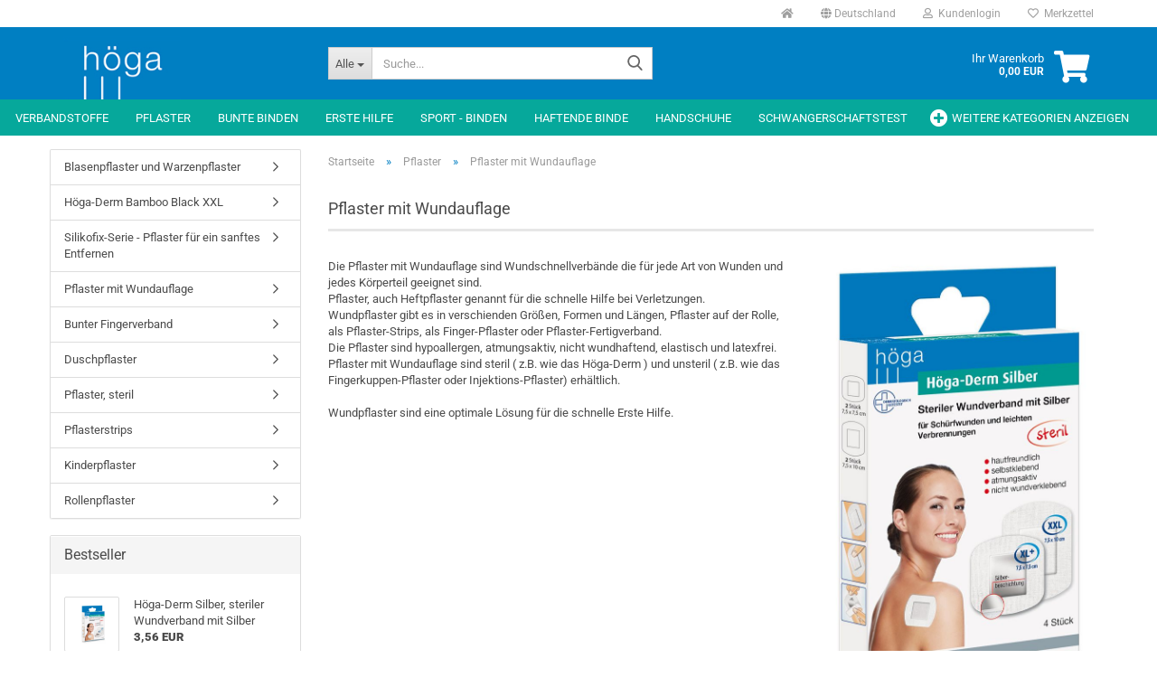

--- FILE ---
content_type: text/html; charset=utf-8
request_url: https://www.hoega.de/Pflaster/Pflaster-mit-Wundauflage/?page=2
body_size: 13230
content:
<!DOCTYPE html> <html xmlns="http://www.w3.org/1999/xhtml" dir="ltr" lang="de"> <head> <meta name="viewport" content="width=device-width, initial-scale=1, minimum-scale=1.0, maximum-scale=1.0, user-scalable=no" /> <meta http-equiv="Content-Type" content="text/html; charset=utf-8" /> <meta name="language" content="de" /> <meta name="keywords" content="Pflaster mit Wundauflagen, Heftpflaster, Wundschnellverband, Wundversorgung, Wunde, Wundheilung, Fixierpflaster, Erste Hilfe, Verbandschrank, Fingerpflaster, Fingerkuppenpflaster" /> <meta name="description" content="Höga-Pharm bietet Ihnen ein großes Sortiment an Pflastern, Pflaster mit Wundauflage sind Wundschnellverbände. Pflaster mit Wundauflage sind die optimale Lösung für eine schnelle Erste Hilfe. Diese Pflaster gibt es in verschiedenen Größen, Formen und Längen." /> <meta property="og:description" content="Höga-Pharm bietet Ihnen ein großes Sortiment an Pflastern, Pflaster mit Wundauflage sind Wundschnellverbände. Pflaster mit Wundauflage sind die optimale Lösung für eine schnelle Erste Hilfe. Diese Pflaster gibt es in verschiedenen Größen, Formen und Längen." /> <meta property="og:image" content="https://www.hoega.de/images/categories/og/" /> <meta property="og:title" content="Pflaster mit Wundauflage" /> <meta property="og:type" content="product.group" /> <title>Pflaster mit Wundauflagen von Höga-Pharm Seite 2 - Höga-Pharm e. K.</title> <base href="https://www.hoega.de/" /> <link rel="shortcut icon" href="https://www.hoega.de/images/logos/favicon.ico" type="image/x-icon" /> <link id="main-css" type="text/css" rel="stylesheet" href="public/theme/styles/system/main.min.css?bust=1766132925" /> <meta name="robots" content="noindex,follow" /> <link rel="canonical" href="https://www.hoega.de/Pflaster/Pflaster-mit-Wundauflage/" /> <meta property="og:url" content="https://www.hoega.de/Pflaster/Pflaster-mit-Wundauflage/"> <link rel="prev" href="https://www.hoega.de/Pflaster/Pflaster-mit-Wundauflage/" /> <link rel="next" href="https://www.hoega.de/Pflaster/Pflaster-mit-Wundauflage/?page=3" /> </head> <body class="page-index-type-c84 page-index-type-gm_boosted_category page-index-type-page page-index-type-cat page-index-type-cPath" data-gambio-namespace="https://www.hoega.de/public/theme/javascripts/system" data-jse-namespace="https://www.hoega.de/JSEngine/build" data-gambio-controller="initialize" data-gambio-widget="input_number responsive_image_loader transitions header image_maps modal history dropdown core_workarounds anchor" data-input_number-separator="," > <div id="outer-wrapper" > <header id="header" class="navbar"> <div id="topbar-container"> <div class="navbar-topbar"> <nav data-gambio-widget="menu link_crypter" data-menu-switch-element-position="false" data-menu-events='{"desktop": ["click"], "mobile": ["click"]}' data-menu-ignore-class="dropdown-menu"> <ul class="nav navbar-nav navbar-right"> <li class="navbar-topbar-item hidden-xs"> <a href="" rel="nofollow" ><i class="fas fa-home"></i></a> </li> <li class="dropdown navbar-topbar-item first"> <a href="#" class="dropdown-toggle" data-toggle-hover="dropdown"> <span class="hidden-xs"> <span class="fa fa-globe"></span>
																	
																															
															
															Deutschland
														</span> <span class="visible-xs-block">
															&nbsp;Lieferland
														</span> </a> <ul class="level_2 dropdown-menu arrow-top"> <li class="arrow"></li> <li> <form action="/Pflaster/Pflaster-mit-Wundauflage/?page=2" method="POST" class="form-horizontal"> <div class="form-group"> <label for="countries-select">Lieferland</label> <select name="switch_country" class="form-control" id="countries-select"> <option value="DE" selected>Deutschland</option> <option value="AT" >Österreich</option> <option value="CH" >Schweiz</option> </select> </div> <div class="dropdown-footer row"> <input type="submit" class="btn btn-primary btn-block" value="Speichern" title="Speichern" /> </div> <input type="hidden" name="page" value="2"/> </form> </li> </ul> </li> <li class="dropdown navbar-topbar-item"> <a title="Anmeldung" href="/Pflaster/Pflaster-mit-Wundauflage/?page=2#" class="dropdown-toggle" data-toggle-hover="dropdown"> <span class="fa fa-user-o"></span>
														
																									

												&nbsp;Kundenlogin
											</a> <ul class="dropdown-menu dropdown-menu-login arrow-top"> <li class="arrow"></li> <li class="dropdown-header hidden-xs">Kundenlogin</li> <li> <form action="https://www.hoega.de/login.php?action=process" method="post" class="form-horizontal"> <input type="hidden" name="return_url" value="https://www.hoega.de/Pflaster/Pflaster-mit-Wundauflage/?page=2"> <input type="hidden" name="return_url_hash" value="c5ffce55f915e9434257d23dcef5f60e541a3c9cec99008543f9a7acc9888624"> <div class="form-group"> <input autocomplete="username" type="email" id="box-login-dropdown-login-username" class="form-control" placeholder="E-Mail" name="email_address" /> </div> <div class="form-group"> <input autocomplete="current-password" type="password" id="box-login-dropdown-login-password" class="form-control" placeholder="Passwort" name="password" /> </div> <div class="dropdown-footer row"> <input type="submit" class="btn btn-primary btn-block" value="Anmelden" /> <ul> <li> <a title="Konto erstellen" href="https://www.hoega.de/shop.php?do=CreateRegistree">
												Konto erstellen
											</a> </li> <li> <a title="Passwort vergessen?" href="https://www.hoega.de/password_double_opt.php">
												Passwort vergessen?
											</a> </li> </ul> </div> </form> </li> </ul> </li> <li class="navbar-topbar-item"> <a href="https://www.hoega.de/wish_list.php" title="Merkzettel anzeigen"> <span class="fa fa-heart-o"></span>
														
																									

												&nbsp;Merkzettel
											</a> </li> </ul> </nav> </div> </div> <div class="inside"> <div class="row"> <div class="navbar-header" data-gambio-widget="mobile_menu"> <div id="navbar-brand" class="navbar-brand"> <a href="https://www.hoega.de/" title="Höga-Pharm GmbH"> <img class="img-responsive" src="https://www.hoega.de/images/logos/hoega-logo-top_logo_logo.jpg" alt="Höga-Pharm GmbH-Logo"> </a> </div> <button type="button" class="navbar-toggle" data-mobile_menu-target="#categories .navbar-collapse" data-mobile_menu-body-class="categories-open" data-mobile_menu-toggle-content-visibility> <img src="public/theme/images/svgs/bars.svg" class="gx-menu svg--inject" alt=""> </button> <button type="button" class="navbar-toggle cart-icon" data-mobile_menu-location="shopping_cart.php"> <i class="fas fa-shopping-cart lw-icon-shopping"></i> <span class="cart-products-count hidden">
			0
		</span> </button> <button type="button" class="navbar-toggle" data-mobile_menu-target=".navbar-search" data-mobile_menu-body-class="search-open" data-mobile_menu-toggle-content-visibility> <img src="public/theme/images/svgs/search.svg" class="gx-search svg--inject" alt=""> </button> </div> <div class="navbar-search collapse"> <p class="navbar-search-header dropdown-header">Suche</p> <form action="advanced_search_result.php" method="get" data-gambio-widget="live_search"> <div class="navbar-search-input-group input-group"> <div class="navbar-search-input-group-btn input-group-btn custom-dropdown" data-dropdown-trigger-change="false" data-dropdown-trigger-no-change="false"> <button type="button" class="btn btn-default dropdown-toggle" data-toggle="dropdown" aria-haspopup="true" aria-expanded="false"> <span class="dropdown-name">Alle</span> <span class="caret"></span> </button> <ul class="dropdown-menu"> <li><a href="#" data-rel="0">Alle</a></li> <li><a href="#" data-rel="20">Verbandstoffe</a></li> <li><a href="#" data-rel="24">Pflaster</a></li> <li><a href="#" data-rel="31">Bunte Binden</a></li> <li><a href="#" data-rel="26">Erste Hilfe</a></li> <li><a href="#" data-rel="27">Sport - Binden</a></li> <li><a href="#" data-rel="170">Haftende Binde</a></li> <li><a href="#" data-rel="30">Handschuhe</a></li> <li><a href="#" data-rel="25">Schwangerschaftstest</a></li> <li><a href="#" data-rel="206">Desinfektion</a></li> <li><a href="#" data-rel="29">Hygieneartikel</a></li> <li><a href="#" data-rel="35">Kanülen / Spritzen</a></li> <li><a href="#" data-rel="43">Basteln</a></li> <li><a href="#" data-rel="44">Sonstiges und Zubehör</a></li> </ul> <select name="categories_id"> <option value="0">Alle</option> <option value="20">Verbandstoffe</option> <option value="24">Pflaster</option> <option value="31">Bunte Binden</option> <option value="26">Erste Hilfe</option> <option value="27">Sport - Binden</option> <option value="170">Haftende Binde</option> <option value="30">Handschuhe</option> <option value="25">Schwangerschaftstest</option> <option value="206">Desinfektion</option> <option value="29">Hygieneartikel</option> <option value="35">Kanülen / Spritzen</option> <option value="43">Basteln</option> <option value="44">Sonstiges und Zubehör</option> </select> </div> <button type="submit" class="form-control-feedback"> <img src="public/theme/images/svgs/search.svg" class="gx-search-input svg--inject" alt=""> </button> <input type="text" name="keywords" placeholder="Suche..." class="form-control search-input" autocomplete="off" /> </div> <input type="hidden" value="1" name="inc_subcat" /> <div class="navbar-search-footer visible-xs-block"> <button class="btn btn-primary btn-block" type="submit">
								Suche...
							</button> <a href="advanced_search.php" class="btn btn-default btn-block" title="Erweiterte Suche">
								Erweiterte Suche
							</a> </div> <div class="search-result-container"></div> </form> </div> <div class="custom-container"> <div class="inside"> </div> </div> <nav id="cart-container" class="navbar-cart" data-gambio-widget="menu cart_dropdown" data-menu-switch-element-position="false"> <ul class="cart-container-inner"> <li> <a href="https://www.hoega.de/shopping_cart.php" class="dropdown-toggle"> <i class="fas fa-shopping-cart lw-icon-shopping"></i> <span class="cart">
		Ihr Warenkorb<br /> <span class="products">
			0,00 EUR
		</span> </span> <span class="cart-products-count hidden"> </span> </a> <ul class="dropdown-menu arrow-top cart-dropdown cart-empty"> <li class="arrow"></li> <li class="cart-dropdown-inside"> <div class="cart-empty">
							Sie haben noch keine Artikel in Ihrem Warenkorb.
						</div> </li> </ul> </li> </ul> </nav> </div> </div> <noscript> <div class="alert alert-danger noscript-notice">
								JavaScript ist in Ihrem Browser deaktiviert. Aktivieren Sie JavaScript, um alle Funktionen des Shops nutzen und alle Inhalte sehen zu können.
							</div> </noscript> <div id="categories"> <div class="navbar-collapse collapse"> <nav class="navbar-default navbar-categories" data-gambio-widget="menu"> <ul class="level-1 nav navbar-nav"> <li class="dropdown level-1-child" data-id="20"> <a class="dropdown-toggle" href="https://www.hoega.de/Verbandstoffe/" title="Verbandstoffe">
												
													Verbandstoffe
												
																							</a> <ul data-level="2" class="level-2 dropdown-menu dropdown-menu-child"> <li class="enter-category hidden-sm hidden-md hidden-lg hide-more"> <a class="dropdown-toggle" href="https://www.hoega.de/Verbandstoffe/" title="Verbandstoffe">
																		
																			Verbandstoffe anzeigen
																		
																	</a> </li> <li class="level-2-child"> <a href="https://www.hoega.de/Verbandstoffe/Mullbinden/" title="Mullbinden">
																			Mullbinden
																		</a> </li> <li class="level-2-child"> <a href="https://www.hoega.de/Verbandstoffe/Idealbinden/" title="Idealbinden">
																			Idealbinden
																		</a> </li> <li class="dropdown level-2-child"> <a href="https://www.hoega.de/Verbandstoffe/Kompressionsverband/" title="Kompressionsbinden / Kompressionsverband">
																			Kompressionsbinden / Kompressionsverband
																		</a> <ul data-level="3" class="level-3 dropdown-menu dropdown-menu-child"> <li class="enter-category"> <a href="https://www.hoega.de/Verbandstoffe/Kompressionsverband/" title="Kompressionsbinden / Kompressionsverband" class="dropdown-toggle">
																						Kompressionsbinden / Kompressionsverband anzeigen
																					</a> </li> <li class="level-3-child"> <a href="https://www.hoega.de/Verbandstoffe/Kompressionsverband/Kurzzug---Binde/" title="Kurzzug - Binde">
																								Kurzzug - Binde
																							</a> </li> <li class="level-3-child"> <a href="https://www.hoega.de/Verbandstoffe/Kompressionsverband/Langzug---Binde/" title="Langzug - Binde">
																								Langzug - Binde
																							</a> </li> <li class="level-3-child"> <a href="https://www.hoega.de/Verbandstoffe/Kompressionsverband/Universalbinde-182/" title="Universalbinde">
																								Universalbinde
																							</a> </li> </ul> </li> <li class="dropdown level-2-child"> <a href="https://www.hoega.de/Verbandstoffe/Sportverletzungen/" title="Sportverletzungen">
																			Sportverletzungen
																		</a> <ul data-level="3" class="level-3 dropdown-menu dropdown-menu-child"> <li class="enter-category"> <a href="https://www.hoega.de/Verbandstoffe/Sportverletzungen/" title="Sportverletzungen" class="dropdown-toggle">
																						Sportverletzungen anzeigen
																					</a> </li> <li class="level-3-child"> <a href="https://www.hoega.de/Verbandstoffe/Sportverletzungen/Hoega-Haft-Color/" title="Höga-Haft Color, selbsthaftende Fixierbinde">
																								Höga-Haft Color, selbsthaftende Fixierbinde
																							</a> </li> <li class="level-3-child"> <a href="https://www.hoega.de/Verbandstoffe/Sportverletzungen/Hoega-Haft/" title="Höga-Haft">
																								Höga-Haft
																							</a> </li> <li class="level-3-child"> <a href="https://www.hoega.de/Verbandstoffe/Sportverletzungen/Hoega-Bi-Flex---Sportbinde/" title="Höga-Bi-Flex - Sportbinde">
																								Höga-Bi-Flex - Sportbinde
																							</a> </li> <li class="level-3-child"> <a href="https://www.hoega.de/Verbandstoffe/Sportverletzungen/Tape-158/" title="Tape, Sportbandage">
																								Tape, Sportbandage
																							</a> </li> <li class="level-3-child"> <a href="https://www.hoega.de/Verbandstoffe/Sportverletzungen/Zinkleimbinde---Zinkolast-151/" title="Zinkleimbinde - Zinkolast">
																								Zinkleimbinde - Zinkolast
																							</a> </li> <li class="level-3-child"> <a href="https://www.hoega.de/Verbandstoffe/Sportverletzungen/Universalbinde/" title="Universalbinde">
																								Universalbinde
																							</a> </li> </ul> </li> <li class="dropdown level-2-child"> <a href="https://www.hoega.de/Verbandstoffe/Kompressen/" title="Kompressen">
																			Kompressen
																		</a> <ul data-level="3" class="level-3 dropdown-menu dropdown-menu-child"> <li class="enter-category"> <a href="https://www.hoega.de/Verbandstoffe/Kompressen/" title="Kompressen" class="dropdown-toggle">
																						Kompressen anzeigen
																					</a> </li> <li class="level-3-child"> <a href="https://www.hoega.de/Verbandstoffe/Kompressen/Kompressen-steril/" title="Kompressen steril">
																								Kompressen steril
																							</a> </li> <li class="level-3-child"> <a href="https://www.hoega.de/Verbandstoffe/Kompressen/Kompressen-unsteril/" title="Kompressen unsteril">
																								Kompressen unsteril
																							</a> </li> <li class="level-3-child"> <a href="https://www.hoega.de/Verbandstoffe/Kompressen/Vlieskompresse---Saugkompresse/" title="Vlieskompresse - Saugkompresse">
																								Vlieskompresse - Saugkompresse
																							</a> </li> </ul> </li> <li class="level-2-child"> <a href="https://www.hoega.de/Verbandstoffe/Tupfer/" title="Tupfer">
																			Tupfer
																		</a> </li> <li class="dropdown level-2-child"> <a href="https://www.hoega.de/Verbandstoffe/Schlauchbinden--Schlauchverband/" title="Schlauchbinden / Schlauchverband">
																			Schlauchbinden / Schlauchverband
																		</a> <ul data-level="3" class="level-3 dropdown-menu dropdown-menu-child"> <li class="enter-category"> <a href="https://www.hoega.de/Verbandstoffe/Schlauchbinden--Schlauchverband/" title="Schlauchbinden / Schlauchverband" class="dropdown-toggle">
																						Schlauchbinden / Schlauchverband anzeigen
																					</a> </li> <li class="level-3-child"> <a href="https://www.hoega.de/Verbandstoffe/Schlauchbinden--Schlauchverband/Netzschlauchverband/" title="Netzschlauchverband">
																								Netzschlauchverband
																							</a> </li> <li class="level-3-child"> <a href="https://www.hoega.de/Verbandstoffe/Schlauchbinden--Schlauchverband/Schlauchverband/" title="Schlauchverband">
																								Schlauchverband
																							</a> </li> <li class="level-3-child"> <a href="https://www.hoega.de/Verbandstoffe/Schlauchbinden--Schlauchverband/Fingerschlauchverband/" title="Fingerschlauchverband">
																								Fingerschlauchverband
																							</a> </li> </ul> </li> <li class="level-2-child"> <a href="https://www.hoega.de/Verbandstoffe/Gipsbinden/" title="Gipsbinden">
																			Gipsbinden
																		</a> </li> <li class="level-2-child"> <a href="https://www.hoega.de/Verbandstoffe/Zinkleimbinde---Zinkolast-233/" title="Zinkleimbinde - Zinkolast">
																			Zinkleimbinde - Zinkolast
																		</a> </li> <li class="level-2-child"> <a href="https://www.hoega.de/Verbandstoffe/Alginat---Verband/" title="Alginat - Verband">
																			Alginat - Verband
																		</a> </li> <li class="enter-category hidden-more hidden-xs"> <a class="dropdown-toggle col-xs-6" href="https://www.hoega.de/Verbandstoffe/" title="Verbandstoffe">Verbandstoffe anzeigen</a> <span class="close-menu-container col-xs-6"> <span class="close-flyout"> <i class="fa fa-close"></i> </span> </span> </li> </ul> </li> <li class="dropdown level-1-child" data-id="24"> <a class="dropdown-toggle" href="https://www.hoega.de/Pflaster/" title="Pflaster">
												
													Pflaster
												
																							</a> <ul data-level="2" class="level-2 dropdown-menu dropdown-menu-child"> <li class="enter-category hidden-sm hidden-md hidden-lg hide-more"> <a class="dropdown-toggle" href="https://www.hoega.de/Pflaster/" title="Pflaster">
																		
																			Pflaster anzeigen
																		
																	</a> </li> <li class="level-2-child"> <a href="https://www.hoega.de/Pflaster/Fusspflaster-235/" title="Blasenpflaster und Warzenpflaster">
																			Blasenpflaster und Warzenpflaster
																		</a> </li> <li class="level-2-child"> <a href="https://www.hoega.de/Pflaster/hoega-bamboo-black-pflaster-serie/" title="Höga-Derm Bamboo Black XXL">
																			Höga-Derm Bamboo Black XXL
																		</a> </li> <li class="level-2-child"> <a href="https://www.hoega.de/Pflaster/Silikofix-Serie---Pflaster-fuer-ein-sanftes-entfernen/" title="Silikofix-Serie - Pflaster für ein sanftes Entfernen">
																			Silikofix-Serie - Pflaster für ein sanftes Entfernen
																		</a> </li> <li class="level-2-child active"> <a href="https://www.hoega.de/Pflaster/Pflaster-mit-Wundauflage/" title="Pflaster mit Wundauflage">
																			Pflaster mit Wundauflage
																		</a> </li> <li class="level-2-child"> <a href="https://www.hoega.de/Pflaster/Bunter-Fingerverband/" title="Bunter Fingerverband">
																			Bunter Fingerverband
																		</a> </li> <li class="level-2-child"> <a href="https://www.hoega.de/Pflaster/Duschpflaster/" title="Duschpflaster">
																			Duschpflaster
																		</a> </li> <li class="level-2-child"> <a href="https://www.hoega.de/Pflaster/Pflaster--steril/" title="Pflaster, steril">
																			Pflaster, steril
																		</a> </li> <li class="level-2-child"> <a href="https://www.hoega.de/Pflaster/Pflasterstrips/" title="Pflasterstrips">
																			Pflasterstrips
																		</a> </li> <li class="level-2-child"> <a href="https://www.hoega.de/Pflaster/Kinderpflaster/" title="Kinderpflaster">
																			Kinderpflaster
																		</a> </li> <li class="level-2-child"> <a href="https://www.hoega.de/Pflaster/Rollenpflaster/" title="Rollenpflaster">
																			Rollenpflaster
																		</a> </li> <li class="enter-category hidden-more hidden-xs"> <a class="dropdown-toggle col-xs-6" href="https://www.hoega.de/Pflaster/" title="Pflaster">Pflaster anzeigen</a> <span class="close-menu-container col-xs-6"> <span class="close-flyout"> <i class="fa fa-close"></i> </span> </span> </li> </ul> </li> <li class="dropdown level-1-child" data-id="31"> <a class="dropdown-toggle" href="https://www.hoega.de/Bunte-Binden/" title="Bunte Binden">
												
													Bunte Binden
												
																							</a> <ul data-level="2" class="level-2 dropdown-menu dropdown-menu-child"> <li class="enter-category hidden-sm hidden-md hidden-lg hide-more"> <a class="dropdown-toggle" href="https://www.hoega.de/Bunte-Binden/" title="Bunte Binden">
																		
																			Bunte Binden anzeigen
																		
																	</a> </li> <li class="level-2-child"> <a href="https://www.hoega.de/Bunte-Binden/Hoega-Haft-Color-190/" title="Höga-Haft Color, farbige, selbsthaftende Fixierbinde">
																			Höga-Haft Color, farbige, selbsthaftende Fixierbinde
																		</a> </li> <li class="level-2-child"> <a href="https://www.hoega.de/Bunte-Binden/Hoega-Haft-Color-241/" title="Höga-Haft sensitiv, latexfreie, farbige, selbsthaftende Fixierbinde">
																			Höga-Haft sensitiv, latexfreie, farbige, selbsthaftende Fixierbinde
																		</a> </li> <li class="level-2-child"> <a href="https://www.hoega.de/Bunte-Binden/Hoega-Haft-stretch-242/" title="Höga-Haft stretch, latexfreie, farbige, selbsthaftende Fixierbinde">
																			Höga-Haft stretch, latexfreie, farbige, selbsthaftende Fixierbinde
																		</a> </li> <li class="level-2-child"> <a href="https://www.hoega.de/Bunte-Binden/Hoega-Lastic-Color--farbige-Idealbinde-183/" title="Höga-Lastic-Color, farbige Idealbinde">
																			Höga-Lastic-Color, farbige Idealbinde
																		</a> </li> <li class="level-2-child"> <a href="https://www.hoega.de/Bunte-Binden/Hoega-Lastic-Haft/" title="Höga-Lastic-Haft, selbsthaftende Idealbinde">
																			Höga-Lastic-Haft, selbsthaftende Idealbinde
																		</a> </li> <li class="level-2-child"> <a href="https://www.hoega.de/Bunte-Binden/Tape/" title="Tape, Sportbandage">
																			Tape, Sportbandage
																		</a> </li> <li class="level-2-child"> <a href="https://www.hoega.de/Bunte-Binden/K-Tape---kinesiologischer-Tape-169/" title="K-Tape Silk -  kinesiologischer Tape">
																			K-Tape Silk -  kinesiologischer Tape
																		</a> </li> <li class="level-2-child"> <a href="https://www.hoega.de/Bunte-Binden/Bunter-Fingerverband-147/" title="Bunter Fingerverband">
																			Bunter Fingerverband
																		</a> </li> <li class="level-2-child"> <a href="https://www.hoega.de/Bunte-Binden/Hoega-Mubilast-Color/" title="Höga-Mubilast-Color, bunte elastische Mullbinde">
																			Höga-Mubilast-Color, bunte elastische Mullbinde
																		</a> </li> <li class="enter-category hidden-more hidden-xs"> <a class="dropdown-toggle col-xs-6" href="https://www.hoega.de/Bunte-Binden/" title="Bunte Binden">Bunte Binden anzeigen</a> <span class="close-menu-container col-xs-6"> <span class="close-flyout"> <i class="fa fa-close"></i> </span> </span> </li> </ul> </li> <li class="level-1-child" data-id="26"> <a class="dropdown-toggle" href="https://www.hoega.de/Erste-Hilfe/" title="Erste Hilfe">
												
													Erste Hilfe
												
																							</a> </li> <li class="dropdown level-1-child" data-id="27"> <a class="dropdown-toggle" href="https://www.hoega.de/Sport---Binden/" title="Sport - Binden">
												
													Sport - Binden
												
																							</a> <ul data-level="2" class="level-2 dropdown-menu dropdown-menu-child"> <li class="enter-category hidden-sm hidden-md hidden-lg hide-more"> <a class="dropdown-toggle" href="https://www.hoega.de/Sport---Binden/" title="Sport - Binden">
																		
																			Sport - Binden anzeigen
																		
																	</a> </li> <li class="level-2-child"> <a href="https://www.hoega.de/Sport---Binden/Hoega-Haft-Color-186/" title="Höga-Haft Color, farbige, selbsthaftende Fixierbinde">
																			Höga-Haft Color, farbige, selbsthaftende Fixierbinde
																		</a> </li> <li class="level-2-child"> <a href="https://www.hoega.de/Sport---Binden/Hoega-Haft-200/" title="Höga-Haft, selbsthaftende Fixierbinde">
																			Höga-Haft, selbsthaftende Fixierbinde
																		</a> </li> <li class="level-2-child"> <a href="https://www.hoega.de/Sport---Binden/Hoega-Bi-Flex---Sportbinde-226/" title="Höga-Bi-Flex - Sportbinde">
																			Höga-Bi-Flex - Sportbinde
																		</a> </li> <li class="level-2-child"> <a href="https://www.hoega.de/Sport---Binden/Tape-224/" title="Tape, Sportbandage">
																			Tape, Sportbandage
																		</a> </li> <li class="level-2-child"> <a href="https://www.hoega.de/Sport---Binden/K-Tape---kinesiologischer-Tape-225/" title="K-Tape Silk -  kinesiologischer Tape">
																			K-Tape Silk -  kinesiologischer Tape
																		</a> </li> <li class="level-2-child"> <a href="https://www.hoega.de/Sport---Binden/Universalbinde-227/" title="Universalbinde">
																			Universalbinde
																		</a> </li> <li class="enter-category hidden-more hidden-xs"> <a class="dropdown-toggle col-xs-6" href="https://www.hoega.de/Sport---Binden/" title="Sport - Binden">Sport - Binden anzeigen</a> <span class="close-menu-container col-xs-6"> <span class="close-flyout"> <i class="fa fa-close"></i> </span> </span> </li> </ul> </li> <li class="dropdown level-1-child" data-id="170"> <a class="dropdown-toggle" href="https://www.hoega.de/Haftende-Binde/" title="Haftende Binde">
												
													Haftende Binde
												
																							</a> <ul data-level="2" class="level-2 dropdown-menu dropdown-menu-child"> <li class="enter-category hidden-sm hidden-md hidden-lg hide-more"> <a class="dropdown-toggle" href="https://www.hoega.de/Haftende-Binde/" title="Haftende Binde">
																		
																			Haftende Binde anzeigen
																		
																	</a> </li> <li class="level-2-child"> <a href="https://www.hoega.de/Haftende-Binde/Hoega-Haft-Color-171/" title="Höga-Haft Color, farbige, selbsthaftende Fixierbinde">
																			Höga-Haft Color, farbige, selbsthaftende Fixierbinde
																		</a> </li> <li class="level-2-child"> <a href="https://www.hoega.de/Haftende-Binde/Hoega-Haft-172/" title="Höga-Haft, selbsthaftende Fixierbinde">
																			Höga-Haft, selbsthaftende Fixierbinde
																		</a> </li> <li class="level-2-child"> <a href="https://www.hoega.de/Haftende-Binde/Hoega-Lastic-Haft-192/" title="Höga-Lastic-Haft">
																			Höga-Lastic-Haft
																		</a> </li> <li class="level-2-child"> <a href="https://www.hoega.de/Haftende-Binde/Bunter-Fingerverband-174/" title="Bunter Fingerverband">
																			Bunter Fingerverband
																		</a> </li> <li class="level-2-child"> <a href="https://www.hoega.de/Haftende-Binde/Kurzzug---Binden/" title="Kurzzug - Binden, haftend">
																			Kurzzug - Binden, haftend
																		</a> </li> <li class="enter-category hidden-more hidden-xs"> <a class="dropdown-toggle col-xs-6" href="https://www.hoega.de/Haftende-Binde/" title="Haftende Binde">Haftende Binde anzeigen</a> <span class="close-menu-container col-xs-6"> <span class="close-flyout"> <i class="fa fa-close"></i> </span> </span> </li> </ul> </li> <li class="dropdown level-1-child" data-id="30"> <a class="dropdown-toggle" href="https://www.hoega.de/Handschuhe/" title="Handschuhe">
												
													Handschuhe
												
																							</a> <ul data-level="2" class="level-2 dropdown-menu dropdown-menu-child"> <li class="enter-category hidden-sm hidden-md hidden-lg hide-more"> <a class="dropdown-toggle" href="https://www.hoega.de/Handschuhe/" title="Handschuhe">
																		
																			Handschuhe anzeigen
																		
																	</a> </li> <li class="level-2-child"> <a href="https://www.hoega.de/Handschuhe/Latexhandschuhe/" title="Latexhandschuhe">
																			Latexhandschuhe
																		</a> </li> <li class="level-2-child"> <a href="https://www.hoega.de/Handschuhe/Nitrilhandschuhe-237/" title="Nitrilhandschuhe">
																			Nitrilhandschuhe
																		</a> </li> <li class="level-2-child"> <a href="https://www.hoega.de/Handschuhe/pe-handschuhe-folienhandschuhe/" title="PE-Handschuhe / Folienhandschuhe">
																			PE-Handschuhe / Folienhandschuhe
																		</a> </li> <li class="enter-category hidden-more hidden-xs"> <a class="dropdown-toggle col-xs-6" href="https://www.hoega.de/Handschuhe/" title="Handschuhe">Handschuhe anzeigen</a> <span class="close-menu-container col-xs-6"> <span class="close-flyout"> <i class="fa fa-close"></i> </span> </span> </li> </ul> </li> <li class="level-1-child" data-id="25"> <a class="dropdown-toggle" href="https://www.hoega.de/Schwangerschaftstest/" title="Schwangerschaftstest">
												
													Schwangerschaftstest
												
																							</a> </li> <li class="level-1-child" data-id="206"> <a class="dropdown-toggle" href="https://www.hoega.de/Desinfektion/" title="Desinfektion">
												
													Desinfektion
												
																							</a> </li> <li class="dropdown level-1-child" data-id="29"> <a class="dropdown-toggle" href="https://www.hoega.de/Hygiene-Papierhandtuecher/" title="Hygieneartikel">
												
													Hygieneartikel
												
																							</a> <ul data-level="2" class="level-2 dropdown-menu dropdown-menu-child"> <li class="enter-category hidden-sm hidden-md hidden-lg hide-more"> <a class="dropdown-toggle" href="https://www.hoega.de/Hygiene-Papierhandtuecher/" title="Hygieneartikel">
																		
																			Hygieneartikel anzeigen
																		
																	</a> </li> <li class="level-2-child"> <a href="https://www.hoega.de/Hygiene-Papierhandtuecher/Papiertuecher/" title="Papierhandtücher">
																			Papierhandtücher
																		</a> </li> <li class="level-2-child"> <a href="https://www.hoega.de/Hygiene-Papierhandtuecher/Krankenunterlagen-127/" title="Krankenunterlagen">
																			Krankenunterlagen
																		</a> </li> <li class="level-2-child"> <a href="https://www.hoega.de/Hygiene-Papierhandtuecher/Mundschutz/" title="Mundschutz">
																			Mundschutz
																		</a> </li> <li class="level-2-child"> <a href="https://www.hoega.de/Hygiene-Papierhandtuecher/OP-Zubehoer/" title="OP-Zubehör">
																			OP-Zubehör
																		</a> </li> <li class="enter-category hidden-more hidden-xs"> <a class="dropdown-toggle col-xs-6" href="https://www.hoega.de/Hygiene-Papierhandtuecher/" title="Hygieneartikel">Hygieneartikel anzeigen</a> <span class="close-menu-container col-xs-6"> <span class="close-flyout"> <i class="fa fa-close"></i> </span> </span> </li> </ul> </li> <li class="level-1-child" data-id="35"> <a class="dropdown-toggle" href="https://www.hoega.de/Kanuele---Spritzen/" title="Kanülen / Spritzen">
												
													Kanülen / Spritzen
												
																							</a> </li> <li class="level-1-child" data-id="43"> <a class="dropdown-toggle" href="https://www.hoega.de/Basteln/" title="Basteln">
												
													Basteln
												
																							</a> </li> <li class="level-1-child" data-id="44"> <a class="dropdown-toggle" href="https://www.hoega.de/Sonstige-Verbandstoffe-und-Zubehoer/" title="Sonstiges und Zubehör">
												
													Sonstiges und Zubehör
												
																							</a> </li> <li class="custom custom-entries hidden-xs"> </li> <li class="dropdown dropdown-more" style="display: none"> <a class="dropdown-toggle" href="#" title="">
										Weitere Kategorien anzeigen
									</a> <ul class="level-2 dropdown-menu ignore-menu"></ul> </li> </ul> </nav> </div> </div> </header> <div id="wrapper"> <div class="row"> <div id="main"> <div class="main-inside"> <div id="breadcrumb_navi" itemscope itemtype="http://schema.org/BreadcrumbList"> <span class="breadcrumbEntry" itemprop="itemListElement" itemscope itemtype="http://schema.org/ListItem"> <a href="https://www.hoega.de/" class="headerNavigation" itemprop="item"> <span itemprop="name">Startseite</span> </a> <meta itemprop="position" content="1"> </span> <span class="breadcrumbSeparator"> &raquo; </span> <span class="breadcrumbEntry" itemprop="itemListElement" itemscope itemtype="http://schema.org/ListItem"> <a href="https://www.hoega.de/Pflaster/" class="headerNavigation" itemprop="item"> <span itemprop="name">Pflaster</span> </a> <meta itemprop="position" content="2"> </span> <span class="breadcrumbSeparator"> &raquo; </span> <span class="breadcrumbEntry" itemprop="itemListElement" itemscope itemtype="http://schema.org/ListItem"> <link itemprop="item" href="https://www.hoega.de/Pflaster/Pflaster-mit-Wundauflage/?page=2"> <span itemprop="name">Pflaster mit Wundauflage</span> <meta itemprop="position" content="3"> </span> </div> <div id="shop-top-banner"> </div> <div class="filter-selection-container hidden"> <p><strong>Aktueller Filter</strong></p> </div><h1>Pflaster mit Wundauflage</h1> <div class="categories-description-container"> <div class="categories-images"> <img src="images/categories/16003615.jpg" alt="Pflaster mit Wundauflage" title="Pflaster mit Wundauflage" class="img-responsive" /> </div> <div class="categories-text-description"> <p>
	Die Pflaster mit Wundauflage sind Wundschnellverb&auml;nde die f&uuml;r jede Art von Wunden und jedes K&ouml;rperteil geeignet sind.<br />
	Pflaster, auch Heftpflaster genannt f&uuml;r die schnelle Hilfe bei Verletzungen.<br />
	Wundpflaster gibt es in verschienden Gr&ouml;&szlig;en, Formen und L&auml;ngen, Pflaster auf der Rolle, als Pflaster-Strips, als Finger-Pflaster oder Pflaster-Fertigverband.<br />
	Die Pflaster sind hypoallergen, atmungsaktiv, nicht wundhaftend, elastisch und latexfrei.<br />
	Pflaster mit Wundauflage sind steril ( z.B. wie das H&ouml;ga-Derm ) und unsteril ( z.B. wie das Fingerkuppen-Pflaster oder Injektions-Pflaster) erh&auml;ltlich.<br /> <br />
	Wundpflaster sind eine optimale L&ouml;sung f&uuml;r die schnelle Erste Hilfe.<br />
	&nbsp;
</p> <p>
	&nbsp;
</p> </div> </div> <div class="productlisting-filter-container" data-gambio-widget="product_listing_filter" data-product_listing_filter-target=".productlist-viewmode"> <form name="panel" action="/Pflaster/Pflaster-mit-Wundauflage/" method="get" > <input type="hidden" name="view_mode" value="default" /> <div class="row"> <div class="cols-xs-12 col-lg-6"> <div class="productlisting-filter-hiddens"> <input type="hidden" name="page" value="2" /> </div> <div class="jsPanelViewmode panel-viewmode clearfix productlist-viewmode-list btn-group"> <a href="#" class="btn btn-default jsProductListingGrid productlisting-listing-grid" data-product_listing_filter-add="productlist-viewmode-grid" data-product_listing_filter-url-param="tiled"> <i class="fa fa-th"></i> </a> <a href="#" class="btn btn-default jsProductListingList productlisting-listing-list active" data-product_listing_filter-add="productlist-viewmode-list" data-product_listing_filter-url-param="default"> <i class="fa fa-th-list"></i> </a> </div> <a href="#filterbox-container" class="btn btn-default filter-button js-open-modal hidden-sm hidden-md hidden-lg" data-modal-type="alert" data-modal-settings='{"title": "FILTER", "dialogClass": "box-filter"}'> <i class="fa fa-filter"></i> </a> <div class="btn-group dropdown custom-dropdown" data-dropdown-shorten="null"> <button type="button" class="btn btn-default dropdown-toggle"> <span class="dropdown-name">
										8 pro Seite
																			</span> <span class="caret"></span> </button> <ul class="dropdown-menu"> <li> <a data-rel="8" href="#" title="8 pro Seite">8 pro Seite</a></li> <li> <a data-rel="16" href="#" title="16 pro Seite">16 pro Seite</a></li> <li> <a data-rel="24" href="#" title="24 pro Seite">24 pro Seite</a></li> <li> <a data-rel="48" href="#" title="48 pro Seite">48 pro Seite</a></li> <li> <a data-rel="96" href="#" title="96 pro Seite">96 pro Seite</a></li> </ul> <select name="listing_count" class="jsReload input-select"> <option value="8">8 pro Seite</option> <option value="16">16 pro Seite</option> <option value="24">24 pro Seite</option> <option value="48">48 pro Seite</option> <option value="96">96 pro Seite</option> </select> </div> </div> <div class="cols-xs-12 col-lg-6"> <div class="panel-pagination text-right"> <nav> <ul class="pagination"> <li> <a href="/Pflaster/Pflaster-mit-Wundauflage/?page=1" title="vorherige Seite">&laquo;</a> </li><li> <a href="/Pflaster/Pflaster-mit-Wundauflage/?page=1" title="Seite 1">1</a> </li><li> <span class="active">2</span> </li><li> <a href="/Pflaster/Pflaster-mit-Wundauflage/?page=3" title="Seite 1">3</a> </li><li> <a href="/Pflaster/Pflaster-mit-Wundauflage/?page=3" title="nächste Seite">&raquo;</a> </li> </ul> </nav> </div> </div> </div> </form> </div> <div class="container-fluid" data-gambio-widget="product_hover" data-product_hover-scope=".productlist-viewmode-grid"> <div class="row product-filter-target productlist productlist-viewmode productlist-viewmode-list" data-gambio-widget="cart_handler"> <div class="product-container" data-index="productlist_729"> <form class="product-tile no-status-check"> <div class="inside"> <div class="content-container"> <div class="content-container-inner"> <figure class="image" id="productlist_729_img"> <span title="Höga-Med Classic steril, blutstillende, hautfarbene Pflaster in verschiedenen Größen" class="product-hover-main-image product-image"> <img src="images/product_images/info_images/16806716.jpg" alt="Höga-Med Classic steril, blutstillende, hautfarbene Pflaster in verschiedenen Größen"> </span> </figure> <div class="title-description "> <div class="title"> <a href="https://www.hoega.de/Pflaster/Pflaster-mit-Wundauflage/HoegaMed-Classic-steril--blutstillende--hautfarbene-Pflaster-729.html" title="Das Pflastersortiment von Höga-Pharm bietet eine überaus große Vielfalt an..." class="product-url ">
														Höga-Med Classic steril, blutstillende, hautfarbene Pflaster in verschiedenen Größen
													</a> </div> <div class="description hidden-grid">
															H&ouml;ga-Med Classic steril, blutstillende, hautfarbene Pflaster in verschiedenen Gr&ouml;&szlig;en.<br /> <br />
- hypoallergen<br />
- atmungsaktiv<br />
- nicht wundhaftend<br />
- weich<br />
- dermatologisch getestet<br />
&nbsp;
<p>
	Das Pflaster mit blutstillender Gaze sch&uuml;tzt wirksam vor Fremdk&ouml;rpern und absorbiert gleichzeitig das austretende Blut, das bei Kontakt mit der Gaze sofort koaguliert, ohne dabei den normalen Heilungsprozess der Wunde zu beeintr&auml;chtigen. Pflaster nur auf trockener Haut verwenden.<br /> <br />
	Eigenschaften: steril mit blutstillender Gaze, super Klebekraft, luftdurchl&auml;ssig, PE-Folie.<br />
	&nbsp;
</p> </div> <div class="shipping hidden visible-list"> <div class="shipping-info-short">
																			Lieferzeit:
																			
																																									
																																												1-2 Tage
																					
																																							
																		</div> <a class="js-open-modal" data-modal-type="iframe" data-modal-settings='{"title": "Lieferzeit:"}' href="popup/Versand-und-Zahlungsbedingungen.html" title="Ausland abweichend">
																					(Ausland abweichend)
																				</a> <br /> <span class="products-details-weight-container"> </span> </div> </div> <div class="hidden-list rating-container"> <span title="Das Pflastersortiment von Höga-Pharm bietet eine überaus große Vielfalt an..."> <span class="rating-stars rating-stars--10" title="Bisher wurden keine Rezensionen zu diesem Produkt abgegeben"> <span class="gm-star"></span> <span class="gm-star"></span> <span class="gm-star"></span> <span class="gm-star"></span> <span class="gm-star"></span> <span class="rating-stars-mask"> <span class="rating-stars-inside"> <span class="gm-star"></span> <span class="gm-star"></span> <span class="gm-star"></span> <span class="gm-star"></span> <span class="gm-star"></span> </span> </span> </span> </span> </div> <div class="price-tax"> <div class="rating hidden-grid"> <span title="Das Pflastersortiment von Höga-Pharm bietet eine überaus große Vielfalt an..."> <span class="rating-stars rating-stars--10" title="Bisher wurden keine Rezensionen zu diesem Produkt abgegeben"> <span class="gm-star"></span> <span class="gm-star"></span> <span class="gm-star"></span> <span class="gm-star"></span> <span class="gm-star"></span> <span class="rating-stars-mask"> <span class="rating-stars-inside"> <span class="gm-star"></span> <span class="gm-star"></span> <span class="gm-star"></span> <span class="gm-star"></span> <span class="gm-star"></span> </span> </span> </span> </span> </div> <div class="price"> <span class="current-price-container" title="Das Pflastersortiment von Höga-Pharm bietet eine überaus große Vielfalt an...">
														3,56 EUR
														
																													<br /> <span class="gm_products_vpe products-vpe">
																																	&nbsp;
																															</span> </span> </div> <div class="shipping hidden visible-flyover"> <div class="shipping-info-short">
																	Lieferzeit:
																	
																																					
																																								1-2 Tage
																			
																																			
																</div> </div> <div class="additional-container"> </div> <div class="tax-shipping-hint hidden-grid"> <div class="tax">inkl. 19% MwSt. zzgl. 
				<a class="gm_shipping_link lightbox_iframe" href="https://www.hoega.de/popup/Versand-und-Zahlungsbedingungen.html" target="_self" data-modal-settings='{"title":"Versand", "sectionSelector": ".content_text", "bootstrapClass": "modal-lg"}'> <span style="text-decoration:underline">Versand</span> </a></div> </div> <div class="cart-error-msg alert alert-danger hidden hidden-grid" role="alert"></div> <div class="button-input hidden-grid" data-gambio-widget="input_number"> <div class="row"> <div class="col-xs-12 col-lg-3 quantity-input" data-gambio-widget="input_number"> <input type="text" name="products_qty" id="gm_attr_calc_qty_729" class="form-control js-calculate-qty gm_listing_form gm_class_input" value="1" /> </div> <div class="col-xs-12 col-lg-9"> <button class="btn btn-primary btn-buy btn-block pull-right js-btn-add-to-cart" type="submit" name="btn-add-to-cart" title="In den Warenkorb">
																																									In den Warenkorb
																																							</button> </div> </div> <input type="hidden" name="products_id" value="729" /> </div> </div> </div> </div> </div> </form> </div> <div class="product-container" data-index="productlist_731"> <form class="product-tile no-status-check"> <div class="inside"> <div class="content-container"> <div class="content-container-inner"> <figure class="image" id="productlist_731_img"> <span title="Höga-Derm Silber, steriler Wundverband mit Silber" class="product-hover-main-image product-image"> <img src="images/product_images/info_images/16003615.jpg" alt="Höga-Derm Silber, steriler Wundverband mit Silber"> </span> </figure> <div class="title-description "> <div class="title"> <a href="https://www.hoega.de/Pflaster/Pflaster-mit-Wundauflage/Hoega-Derm-Silber-steriler-Wundverband--latexfrei-731.html" title="Das Pflastersortiment von Höga-Pharm bietet eine überaus große Vielfalt an..." class="product-url ">
														Höga-Derm Silber, steriler Wundverband mit Silber
													</a> </div> <div class="description hidden-grid"> <div>
	Steriler Wundverband mit Silber f&uuml;r Sch&uuml;rfwunden und leichten Verbrennungen<br /> <br />
	Eigenschaften: hautfreundlich, selbstklebend, atmungsaktiv, nicht wundverklebend , steril<br /> <br />
	Silberbeschichtung - Vliesstoff - Super Klebekraft<br /> <br />
	Pflastergr&ouml;&szlig;en: 2 St&uuml;ck 7,5 x 7,5 cm und 2 St&uuml;ck 7,5 x 10cm<br />
	Gr&ouml;&szlig;e der Wundauflagen: 3,7cm x 4,2cm (Pflastergr&ouml;&szlig;e 7,5 x 7,5cm)<br />
	&nbsp;&nbsp;&nbsp;&nbsp;&nbsp;&nbsp;&nbsp;&nbsp;&nbsp;&nbsp;&nbsp;&nbsp;&nbsp;&nbsp;&nbsp;&nbsp;&nbsp;&nbsp;&nbsp;&nbsp;&nbsp;&nbsp;&nbsp;&nbsp;&nbsp;&nbsp;&nbsp;&nbsp;&nbsp;&nbsp;&nbsp;&nbsp;&nbsp;&nbsp;&nbsp;&nbsp;&nbsp; 4,2 cm x 5 cm (Pflastergr&ouml;&szlig;e 7,5 x 10cm)
</div> <p> <br />
	&nbsp;
</p> </div> <div class="shipping hidden visible-list"> <div class="shipping-info-short">
																			Lieferzeit:
																			
																																									
																																												1-2 Tage
																					
																																							
																		</div> <a class="js-open-modal" data-modal-type="iframe" data-modal-settings='{"title": "Lieferzeit:"}' href="popup/Versand-und-Zahlungsbedingungen.html" title="Ausland abweichend">
																					(Ausland abweichend)
																				</a> <br /> <span class="products-details-weight-container"> </span> </div> </div> <div class="hidden-list rating-container"> <span title="Das Pflastersortiment von Höga-Pharm bietet eine überaus große Vielfalt an..."> <span class="rating-stars rating-stars--10" title="Bisher wurden keine Rezensionen zu diesem Produkt abgegeben"> <span class="gm-star"></span> <span class="gm-star"></span> <span class="gm-star"></span> <span class="gm-star"></span> <span class="gm-star"></span> <span class="rating-stars-mask"> <span class="rating-stars-inside"> <span class="gm-star"></span> <span class="gm-star"></span> <span class="gm-star"></span> <span class="gm-star"></span> <span class="gm-star"></span> </span> </span> </span> </span> </div> <div class="price-tax"> <div class="rating hidden-grid"> <span title="Das Pflastersortiment von Höga-Pharm bietet eine überaus große Vielfalt an..."> <span class="rating-stars rating-stars--10" title="Bisher wurden keine Rezensionen zu diesem Produkt abgegeben"> <span class="gm-star"></span> <span class="gm-star"></span> <span class="gm-star"></span> <span class="gm-star"></span> <span class="gm-star"></span> <span class="rating-stars-mask"> <span class="rating-stars-inside"> <span class="gm-star"></span> <span class="gm-star"></span> <span class="gm-star"></span> <span class="gm-star"></span> <span class="gm-star"></span> </span> </span> </span> </span> </div> <div class="price"> <span class="current-price-container" title="Das Pflastersortiment von Höga-Pharm bietet eine überaus große Vielfalt an...">
														3,56 EUR
														
																													<br /> <span class="gm_products_vpe products-vpe">
																																	&nbsp;
																															</span> </span> </div> <div class="shipping hidden visible-flyover"> <div class="shipping-info-short">
																	Lieferzeit:
																	
																																					
																																								1-2 Tage
																			
																																			
																</div> </div> <div class="additional-container"> </div> <div class="tax-shipping-hint hidden-grid"> <div class="tax">inkl. 19% MwSt. zzgl. 
				<a class="gm_shipping_link lightbox_iframe" href="https://www.hoega.de/popup/Versand-und-Zahlungsbedingungen.html" target="_self" data-modal-settings='{"title":"Versand", "sectionSelector": ".content_text", "bootstrapClass": "modal-lg"}'> <span style="text-decoration:underline">Versand</span> </a></div> </div> <div class="cart-error-msg alert alert-danger hidden hidden-grid" role="alert"></div> <div class="button-input hidden-grid" data-gambio-widget="input_number"> <div class="row"> <div class="col-xs-12 col-lg-3 quantity-input" data-gambio-widget="input_number"> <input type="text" name="products_qty" id="gm_attr_calc_qty_731" class="form-control js-calculate-qty gm_listing_form gm_class_input" value="1" /> </div> <div class="col-xs-12 col-lg-9"> <button class="btn btn-primary btn-buy btn-block pull-right js-btn-add-to-cart" type="submit" name="btn-add-to-cart" title="In den Warenkorb">
																																									In den Warenkorb
																																							</button> </div> </div> <input type="hidden" name="products_id" value="731" /> </div> </div> </div> </div> </div> </form> </div> <div class="product-container" data-index="productlist_288"> <form class="product-tile no-status-check"> <div class="inside"> <div class="content-container"> <div class="content-container-inner"> <figure class="image" id="productlist_288_img"> <span title="Höga-Med-Soft, weißes, hypoallergenes Pflaster mit Wundauflage" class="product-hover-main-image product-image"> <img src="images/product_images/info_images/Sampler_Hoega-Med-Soft_weiss_5m.jpg" alt="Höga-Med-Soft, weißes, hypoallergenes Pflaster mit Wundauflage"> </span> </figure> <div class="title-description "> <div class="title"> <a href="https://www.hoega.de/Pflaster/Pflaster-mit-Wundauflage/Hoega-Med-Soft--weisses--hypoallergenes-Pflaster-mit-Wundauflage.html" title="Höga-Med-Soft ist ein elastischer Wundverband. Ein elastisches Pflaster mit..." class="product-url ">
														Höga-Med-Soft, weißes, hypoallergenes Pflaster mit Wundauflage
													</a> </div> <div class="description hidden-grid"> <div>
	Elastischer Wundverband zur &auml;u&szlig;eren Abdeckung kleinerer Verletzungen.<br /> <br />
	Eigenschaften: Atmungsaktiv, nicht wundhaftend und stark absorbierend.<br /> <br />
	Hypoallergen, atmungsaktiv, latexfrei, nicht wundhaftend, stark absorbierend
</div> <p>
	Gebrauchsfertiges, wei&szlig;es, unsteriles, elastisches Wundpflaster aus Vliesstoff mit hypoallergenem Polyacrylat-Kleber.
</p> <p>
	Besonders hautfreundlich und f&uuml;r sensible Haut geeignet.<br />
	F&uuml;r den allt&auml;glichen Gebrauch bei kleineren Verletzungen.
</p> <p>
	Material: Vliesstoff, Wundauflage aus Viscose &amp; PE<br />
	Kleber: Polyacrylat-Kleber<br />
	Lieferbare L&auml;ngen: 5m<br />
	Lieferbare Breiten: 4, 6, 8cm
</p> </div> <div class="shipping hidden visible-list"> <div class="shipping-info-short">
																			Lieferzeit:
																			
																																									
																																																																				1-2 Tage
																																											
																																							
																		</div> <a class="js-open-modal" data-modal-type="iframe" data-modal-settings='{"title": "Lieferzeit:"}' href="popup/Versand-und-Zahlungsbedingungen.html" title="Ausland abweichend">
																					(Ausland abweichend)
																				</a> <br /> <span class="products-details-weight-container"> </span> </div> </div> <div class="hidden-list rating-container"> <span title="Höga-Med-Soft ist ein elastischer Wundverband. Ein elastisches Pflaster mit..."> <span class="rating-stars rating-stars--10" title="Bisher wurden keine Rezensionen zu diesem Produkt abgegeben"> <span class="gm-star"></span> <span class="gm-star"></span> <span class="gm-star"></span> <span class="gm-star"></span> <span class="gm-star"></span> <span class="rating-stars-mask"> <span class="rating-stars-inside"> <span class="gm-star"></span> <span class="gm-star"></span> <span class="gm-star"></span> <span class="gm-star"></span> <span class="gm-star"></span> </span> </span> </span> </span> </div> <div class="price-tax"> <div class="rating hidden-grid"> <span title="Höga-Med-Soft ist ein elastischer Wundverband. Ein elastisches Pflaster mit..."> <span class="rating-stars rating-stars--10" title="Bisher wurden keine Rezensionen zu diesem Produkt abgegeben"> <span class="gm-star"></span> <span class="gm-star"></span> <span class="gm-star"></span> <span class="gm-star"></span> <span class="gm-star"></span> <span class="rating-stars-mask"> <span class="rating-stars-inside"> <span class="gm-star"></span> <span class="gm-star"></span> <span class="gm-star"></span> <span class="gm-star"></span> <span class="gm-star"></span> </span> </span> </span> </span> </div> <div class="price"> <span class="current-price-container" title="Höga-Med-Soft ist ein elastischer Wundverband. Ein elastisches Pflaster mit...">
														ab 13,69 EUR
														
																													<br /> <span class="gm_products_vpe products-vpe">
																																	&nbsp;
																															</span> </span> </div> <div class="shipping hidden visible-flyover"> <div class="shipping-info-short">
																	Lieferzeit:
																	
																																					
																																																														1-2 Tage
																																							
																																			
																</div> </div> <div class="additional-container"> </div> <div class="tax-shipping-hint hidden-grid"> <div class="tax">inkl. 19% MwSt. zzgl. 
				<a class="gm_shipping_link lightbox_iframe" href="https://www.hoega.de/popup/Versand-und-Zahlungsbedingungen.html" target="_self" data-modal-settings='{"title":"Versand", "sectionSelector": ".content_text", "bootstrapClass": "modal-lg"}'> <span style="text-decoration:underline">Versand</span> </a></div> </div> <div class="cart-error-msg alert alert-danger hidden hidden-grid" role="alert"></div> <div class="button-input hidden-grid" > <div class="row"> <div class="col-xs-12 col-lg-3 quantity-input" data-gambio-widget="input_number"> <input type="hidden" name="products_qty" value="1" /> </div> <div class="col-xs-12 col-lg-9"> <button class="btn btn-primary btn-buy btn-block pull-right js-btn-add-to-cart" type="submit" name="btn-add-to-cart" title="Zum Artikel">
																																									Zum Artikel
																																							</button> </div> </div> <input type="hidden" name="products_id" value="288" /> </div> </div> </div> </div> </div> </form> </div> <div class="product-container has-gallery" data-index="productlist_184"> <form class="product-tile no-status-check"> <div class="inside"> <div class="content-container"> <div class="content-container-inner"> <figure class="image" id="productlist_184_img"> <span title="Injektionspflaster, hypoallergen, latexfrei" class="product-hover-main-image product-image"> <img src="images/product_images/info_images/00050179_01.jpg" alt="Injektionspflaster, hypoallergen, latexfrei"> </span> </figure> <div class="title-description "> <div class="title"> <a href="https://www.hoega.de/Pflaster/Pflaster-mit-Wundauflage/Injektionspflaster--hypoallergen--latexfrei.html" title="Höga-Injektionspflaster sind latexfrei, PVC-frei und lösemittelfrei...." class="product-url ">
														Injektionspflaster, hypoallergen, latexfrei
													</a> </div> <div class="description hidden-grid"> <div> <div>
		F&uuml;r die Abdeckung der Injektionsstelle.<br /> <br />
		Eigenschaften: atmungsaktiv, hypoallergen, nicht klebende Wundauflage, latexfrei<br />
		Latexfrei, PVC frei<br /> <br />
		Material: Polyester + Viskose<br />
		Kleber: Acrylkleber
	</div> </div> </div> <div class="shipping hidden visible-list"> <div class="shipping-info-short">
																			Lieferzeit:
																			
																																									
																																																																				1-2 Tage
																																											
																																							
																		</div> <a class="js-open-modal" data-modal-type="iframe" data-modal-settings='{"title": "Lieferzeit:"}' href="popup/Versand-und-Zahlungsbedingungen.html" title="Ausland abweichend">
																					(Ausland abweichend)
																				</a> <br /> <span class="products-details-weight-container"> </span> </div> </div> <div class="hidden-list rating-container"> <span title="Höga-Injektionspflaster sind latexfrei, PVC-frei und lösemittelfrei...."> <span class="rating-stars rating-stars--10" title="Bisher wurden keine Rezensionen zu diesem Produkt abgegeben"> <span class="gm-star"></span> <span class="gm-star"></span> <span class="gm-star"></span> <span class="gm-star"></span> <span class="gm-star"></span> <span class="rating-stars-mask"> <span class="rating-stars-inside"> <span class="gm-star"></span> <span class="gm-star"></span> <span class="gm-star"></span> <span class="gm-star"></span> <span class="gm-star"></span> </span> </span> </span> </span> </div> <div class="price-tax"> <div class="rating hidden-grid"> <span title="Höga-Injektionspflaster sind latexfrei, PVC-frei und lösemittelfrei...."> <span class="rating-stars rating-stars--10" title="Bisher wurden keine Rezensionen zu diesem Produkt abgegeben"> <span class="gm-star"></span> <span class="gm-star"></span> <span class="gm-star"></span> <span class="gm-star"></span> <span class="gm-star"></span> <span class="rating-stars-mask"> <span class="rating-stars-inside"> <span class="gm-star"></span> <span class="gm-star"></span> <span class="gm-star"></span> <span class="gm-star"></span> <span class="gm-star"></span> </span> </span> </span> </span> </div> <div class="price"> <span class="current-price-container" title="Höga-Injektionspflaster sind latexfrei, PVC-frei und lösemittelfrei....">
														ab 10,47 EUR
														
																													<br /> <span class="gm_products_vpe products-vpe">
																																	&nbsp;
																															</span> </span> </div> <div class="shipping hidden visible-flyover"> <div class="shipping-info-short">
																	Lieferzeit:
																	
																																					
																																																														1-2 Tage
																																							
																																			
																</div> </div> <div class="additional-container"> </div> <div class="tax-shipping-hint hidden-grid"> <div class="tax">inkl. 19% MwSt. zzgl. 
				<a class="gm_shipping_link lightbox_iframe" href="https://www.hoega.de/popup/Versand-und-Zahlungsbedingungen.html" target="_self" data-modal-settings='{"title":"Versand", "sectionSelector": ".content_text", "bootstrapClass": "modal-lg"}'> <span style="text-decoration:underline">Versand</span> </a></div> </div> <div class="cart-error-msg alert alert-danger hidden hidden-grid" role="alert"></div> <div class="button-input hidden-grid" > <div class="row"> <div class="col-xs-12 col-lg-3 quantity-input" data-gambio-widget="input_number"> <input type="hidden" name="products_qty" value="1" /> </div> <div class="col-xs-12 col-lg-9"> <button class="btn btn-primary btn-buy btn-block pull-right js-btn-add-to-cart" type="submit" name="btn-add-to-cart" title="Zum Artikel">
																																									Zum Artikel
																																							</button> </div> </div> <input type="hidden" name="products_id" value="184" /> </div> </div> </div> </div> </div> </form> <ul class="gallery"> <li class="thumbnails" > <span class="align-helper"></span> <img class="img-responsive spinner" data-src="images/product_images/info_images/00050179_01.jpg" data-thumb-src="images/product_images/thumbnail_images/00050179_01.jpg" src="public/theme/images/loading.gif" alt="Preview: Injektionspflaster, hypoallergen, latexfrei" title="Preview: Injektionspflaster, hypoallergen, latexfrei" /> </li> <li class="thumbnails" > <span class="align-helper"></span> <img class="img-responsive spinner" data-src="images/product_images/info_images/00050162.jpg" data-thumb-src="images/product_images/thumbnail_images/00050162.jpg" src="public/theme/images/loading.gif" alt="Preview: Injektionspflaster, hypoallergen, latexfrei" title="Preview: Injektionspflaster, hypoallergen, latexfrei" /> </li> </ul> </div> <div class="product-container" data-index="productlist_687"> <form class="product-tile no-status-check"> <div class="inside"> <div class="content-container"> <div class="content-container-inner"> <figure class="image" id="productlist_687_img"> <span title="Injektionspflaster-Silikofix  - Für die Abdeckung der Injektionsstelle mit moderner Silikonbeschichtung für ein sanftes Entfernen" class="product-hover-main-image product-image"> <img src="images/product_images/info_images/13703832.jpg" alt="Injektionspflaster-Silikofix  - Für die Abdeckung der Injektionsstelle mit moderner Silikonbeschichtung für ein sanftes Entfernen"> </span> </figure> <div class="title-description "> <div class="title"> <a href="https://www.hoega.de/Pflaster/Pflaster-mit-Wundauflage/-685-686-687.html" title="Höga-Silikofix - Wundpflaster / Rollenpflaster im Dispenser / Fixierverband /..." class="product-url ">
														Injektionspflaster-Silikofix  - Für die Abdeckung der Injektionsstelle mit moderner Silikonbeschichtung für ein sanftes Entfernen
													</a> </div> <div class="description hidden-grid">
															- f&uuml;r extrem empfindliche Haut<br />
- f&uuml;r Baby&acute;s geeignet<br />
- hypoallergen<br />
- atmungsaktiv<br />
- latexfrei<br /> <br />
Tr&auml;germaterial: weicher Vliesstoff<br />
Kleber: medizinischer Silikonkleber<br />
Eigenschaften: hautfreundlich, elastisch, mit nicht verklebender Wundauflage, latexfrei
														</div> <div class="shipping hidden visible-list"> <div class="shipping-info-short">
																			Lieferzeit:
																			
																																									
																																																																				1-2 Tage
																																											
																																							
																		</div> <a class="js-open-modal" data-modal-type="iframe" data-modal-settings='{"title": "Lieferzeit:"}' href="popup/Versand-und-Zahlungsbedingungen.html" title="Ausland abweichend">
																					(Ausland abweichend)
																				</a> <br /> <span class="products-details-weight-container"> </span> </div> </div> <div class="hidden-list rating-container"> <span title="Höga-Silikofix - Wundpflaster / Rollenpflaster im Dispenser / Fixierverband /..."> <span class="rating-stars rating-stars--10" title="Bisher wurden keine Rezensionen zu diesem Produkt abgegeben"> <span class="gm-star"></span> <span class="gm-star"></span> <span class="gm-star"></span> <span class="gm-star"></span> <span class="gm-star"></span> <span class="rating-stars-mask"> <span class="rating-stars-inside"> <span class="gm-star"></span> <span class="gm-star"></span> <span class="gm-star"></span> <span class="gm-star"></span> <span class="gm-star"></span> </span> </span> </span> </span> </div> <div class="price-tax"> <div class="rating hidden-grid"> <span title="Höga-Silikofix - Wundpflaster / Rollenpflaster im Dispenser / Fixierverband /..."> <span class="rating-stars rating-stars--10" title="Bisher wurden keine Rezensionen zu diesem Produkt abgegeben"> <span class="gm-star"></span> <span class="gm-star"></span> <span class="gm-star"></span> <span class="gm-star"></span> <span class="gm-star"></span> <span class="rating-stars-mask"> <span class="rating-stars-inside"> <span class="gm-star"></span> <span class="gm-star"></span> <span class="gm-star"></span> <span class="gm-star"></span> <span class="gm-star"></span> </span> </span> </span> </span> </div> <div class="price"> <span class="current-price-container" title="Höga-Silikofix - Wundpflaster / Rollenpflaster im Dispenser / Fixierverband /...">
														ab 17,26 EUR
														
																													<br /> <span class="gm_products_vpe products-vpe">
																																	&nbsp;
																															</span> </span> </div> <div class="shipping hidden visible-flyover"> <div class="shipping-info-short">
																	Lieferzeit:
																	
																																					
																																																														1-2 Tage
																																							
																																			
																</div> </div> <div class="additional-container"> </div> <div class="tax-shipping-hint hidden-grid"> <div class="tax">inkl. 19% MwSt. zzgl. 
				<a class="gm_shipping_link lightbox_iframe" href="https://www.hoega.de/popup/Versand-und-Zahlungsbedingungen.html" target="_self" data-modal-settings='{"title":"Versand", "sectionSelector": ".content_text", "bootstrapClass": "modal-lg"}'> <span style="text-decoration:underline">Versand</span> </a></div> </div> <div class="cart-error-msg alert alert-danger hidden hidden-grid" role="alert"></div> <div class="button-input hidden-grid" > <div class="row"> <div class="col-xs-12 col-lg-3 quantity-input" data-gambio-widget="input_number"> <input type="hidden" name="products_qty" value="1" /> </div> <div class="col-xs-12 col-lg-9"> <button class="btn btn-primary btn-buy btn-block pull-right js-btn-add-to-cart" type="submit" name="btn-add-to-cart" title="Zum Artikel">
																																									Zum Artikel
																																							</button> </div> </div> <input type="hidden" name="products_id" value="687" /> </div> </div> </div> </div> </div> </form> </div> <div class="product-container" data-index="productlist_730"> <form class="product-tile no-status-check"> <div class="inside"> <div class="content-container"> <div class="content-container-inner"> <figure class="image" id="productlist_730_img"> <span title="Injektionspflaster Ocean, Vlies, for Kids, 100 Stück" class="product-hover-main-image product-image"> <img src="images/product_images/info_images/16898747.jpg" alt="Injektionspflaster Ocean, Vlies, for Kids, 100 Stück"> </span> <div class="ribbons"> <div class="ribbon-recommendation"> <span>TOP</span> </div> </div> </figure> <div class="title-description "> <div class="title"> <a href="https://www.hoega.de/Pflaster/Kinderpflaster/Injektionspflaster--Ocean--hypoallergen--latexfrei-730.html" title="Höga-Injektionspflaster Ocean ist latexfrei, PVC-frei und lösemittelfrei...." class="product-url ">
														Injektionspflaster Ocean, Vlies, for Kids, 100 Stück
													</a> </div> <div class="description hidden-grid"> <div>
	Pflasterstrips f&uuml;r die Abdeckung der Injektionsstelle.<br /> <br />
	Material: weicher Vliesstoff<br />
	Kleber: hautfreundlicher Kleber<br />
	Latexfrei, PVC frei, l&ouml;semittelfrei.<br /> <br />
	Wundauflagengr&ouml;&szlig;e: ca. 1,5 x 1,3cm
</div> </div> <div class="shipping hidden visible-list"> <div class="shipping-info-short">
																			Lieferzeit:
																			
																																									
																																												1-2 Tage
																					
																																							
																		</div> <a class="js-open-modal" data-modal-type="iframe" data-modal-settings='{"title": "Lieferzeit:"}' href="popup/Versand-und-Zahlungsbedingungen.html" title="Ausland abweichend">
																					(Ausland abweichend)
																				</a> <br /> <span class="products-details-weight-container"> </span> </div> </div> <div class="hidden-list rating-container"> <span title="Höga-Injektionspflaster Ocean ist latexfrei, PVC-frei und lösemittelfrei...."> <span class="rating-stars rating-stars--10" title="Bisher wurden keine Rezensionen zu diesem Produkt abgegeben"> <span class="gm-star"></span> <span class="gm-star"></span> <span class="gm-star"></span> <span class="gm-star"></span> <span class="gm-star"></span> <span class="rating-stars-mask"> <span class="rating-stars-inside"> <span class="gm-star"></span> <span class="gm-star"></span> <span class="gm-star"></span> <span class="gm-star"></span> <span class="gm-star"></span> </span> </span> </span> </span> </div> <div class="price-tax"> <div class="rating hidden-grid"> <span title="Höga-Injektionspflaster Ocean ist latexfrei, PVC-frei und lösemittelfrei...."> <span class="rating-stars rating-stars--10" title="Bisher wurden keine Rezensionen zu diesem Produkt abgegeben"> <span class="gm-star"></span> <span class="gm-star"></span> <span class="gm-star"></span> <span class="gm-star"></span> <span class="gm-star"></span> <span class="rating-stars-mask"> <span class="rating-stars-inside"> <span class="gm-star"></span> <span class="gm-star"></span> <span class="gm-star"></span> <span class="gm-star"></span> <span class="gm-star"></span> </span> </span> </span> </span> </div> <div class="price"> <span class="current-price-container" title="Höga-Injektionspflaster Ocean ist latexfrei, PVC-frei und lösemittelfrei....">
														12,38 EUR
														
																													<br /> <span class="gm_products_vpe products-vpe">
																																	0,12 EUR pro Stück
																															</span> </span> </div> <div class="shipping hidden visible-flyover"> <div class="shipping-info-short">
																	Lieferzeit:
																	
																																					
																																								1-2 Tage
																			
																																			
																</div> </div> <div class="additional-container"> </div> <div class="tax-shipping-hint hidden-grid"> <div class="tax">inkl. 19% MwSt. zzgl. 
				<a class="gm_shipping_link lightbox_iframe" href="https://www.hoega.de/popup/Versand-und-Zahlungsbedingungen.html" target="_self" data-modal-settings='{"title":"Versand", "sectionSelector": ".content_text", "bootstrapClass": "modal-lg"}'> <span style="text-decoration:underline">Versand</span> </a></div> </div> <div class="cart-error-msg alert alert-danger hidden hidden-grid" role="alert"></div> <div class="button-input hidden-grid" data-gambio-widget="input_number"> <div class="row"> <div class="col-xs-12 col-lg-3 quantity-input" data-gambio-widget="input_number"> <input type="text" name="products_qty" id="gm_attr_calc_qty_730" class="form-control js-calculate-qty gm_listing_form gm_class_input" value="1" /> </div> <div class="col-xs-12 col-lg-9"> <button class="btn btn-primary btn-buy btn-block pull-right js-btn-add-to-cart" type="submit" name="btn-add-to-cart" title="In den Warenkorb">
																																									In den Warenkorb
																																							</button> </div> </div> <input type="hidden" name="products_id" value="730" /> </div> </div> </div> </div> </div> </form> </div> <div class="product-container has-gallery" data-index="productlist_820"> <form class="product-tile no-status-check"> <div class="inside"> <div class="content-container"> <div class="content-container-inner"> <figure class="image" id="productlist_820_img"> <span title="Injektionspflaster for Kids, 2cm x 4cm, 100 Stück" class="product-hover-main-image product-image"> <img src="images/product_images/info_images/Sampler_Boys-Girls_72dpi.jpg" alt="Injektionspflaster for Kids, 2cm x 4cm, 100 Stück"> </span> <div class="ribbons"> <div class="ribbon-new"> <span>NEU</span> </div> </div> </figure> <div class="title-description "> <div class="title"> <a href="https://www.hoega.de/Erste-Hilfe/Injektionspflaster--Boys-und-Girls--hautfreundlich-latexfrei-730-820.html" title="Höga-Injektionspflaster Boys und Girlos ist latexfrei, PVC-frei und..." class="product-url ">
														Injektionspflaster for Kids, 2cm x 4cm, 100 Stück
													</a> </div> <div class="description hidden-grid"> <div> <div>
		Pflasterstrips f&uuml;r die Abdeckung der Injektionsstelle<br /> <br />
		- hautfreundlich<br />
		- selbstklebend<br />
		- latexfrei<br />
		- nicht wundverklebend<br /> <br />
		Material: Polyestervlies mit hypoallergenem Polyacrylatkleber, Vliesstoffwundkissen aus Viskose.<br />
		Frei von Latex, PVC und DEHP<br />
		&nbsp;
	</div> </div> </div> <div class="shipping hidden visible-list"> <div class="shipping-info-short">
																			Lieferzeit:
																			
																																									
																																																																				1-2 Tage
																																											
																																							
																		</div> <a class="js-open-modal" data-modal-type="iframe" data-modal-settings='{"title": "Lieferzeit:"}' href="popup/Versand-und-Zahlungsbedingungen.html" title="Ausland abweichend">
																					(Ausland abweichend)
																				</a> <br /> <span class="products-details-weight-container"> </span> </div> </div> <div class="hidden-list rating-container"> <span title="Höga-Injektionspflaster Boys und Girlos ist latexfrei, PVC-frei und..."> <span class="rating-stars rating-stars--10" title="Bisher wurden keine Rezensionen zu diesem Produkt abgegeben"> <span class="gm-star"></span> <span class="gm-star"></span> <span class="gm-star"></span> <span class="gm-star"></span> <span class="gm-star"></span> <span class="rating-stars-mask"> <span class="rating-stars-inside"> <span class="gm-star"></span> <span class="gm-star"></span> <span class="gm-star"></span> <span class="gm-star"></span> <span class="gm-star"></span> </span> </span> </span> </span> </div> <div class="price-tax"> <div class="rating hidden-grid"> <span title="Höga-Injektionspflaster Boys und Girlos ist latexfrei, PVC-frei und..."> <span class="rating-stars rating-stars--10" title="Bisher wurden keine Rezensionen zu diesem Produkt abgegeben"> <span class="gm-star"></span> <span class="gm-star"></span> <span class="gm-star"></span> <span class="gm-star"></span> <span class="gm-star"></span> <span class="rating-stars-mask"> <span class="rating-stars-inside"> <span class="gm-star"></span> <span class="gm-star"></span> <span class="gm-star"></span> <span class="gm-star"></span> <span class="gm-star"></span> </span> </span> </span> </span> </div> <div class="price"> <span class="current-price-container" title="Höga-Injektionspflaster Boys und Girlos ist latexfrei, PVC-frei und...">
														12,38 EUR
														
																													<br /> <span class="gm_products_vpe products-vpe">
																																	0,12 EUR pro Stück
																															</span> </span> </div> <div class="shipping hidden visible-flyover"> <div class="shipping-info-short">
																	Lieferzeit:
																	
																																					
																																																														1-2 Tage
																																							
																																			
																</div> </div> <div class="additional-container"> </div> <div class="tax-shipping-hint hidden-grid"> <div class="tax">inkl. 19% MwSt. zzgl. 
				<a class="gm_shipping_link lightbox_iframe" href="https://www.hoega.de/popup/Versand-und-Zahlungsbedingungen.html" target="_self" data-modal-settings='{"title":"Versand", "sectionSelector": ".content_text", "bootstrapClass": "modal-lg"}'> <span style="text-decoration:underline">Versand</span> </a></div> </div> <div class="cart-error-msg alert alert-danger hidden hidden-grid" role="alert"></div> <div class="button-input hidden-grid" > <div class="row"> <div class="col-xs-12 col-lg-3 quantity-input" data-gambio-widget="input_number"> <input type="hidden" name="products_qty" value="1" /> </div> <div class="col-xs-12 col-lg-9"> <button class="btn btn-primary btn-buy btn-block pull-right js-btn-add-to-cart" type="submit" name="btn-add-to-cart" title="Zum Artikel">
																																									Zum Artikel
																																							</button> </div> </div> <input type="hidden" name="products_id" value="820" /> </div> </div> </div> </div> </div> </form> <ul class="gallery"> <li class="thumbnails" > <span class="align-helper"></span> <img class="img-responsive spinner" data-src="images/product_images/info_images/Sampler_Boys-Girls_72dpi.jpg" data-thumb-src="images/product_images/thumbnail_images/Sampler_Boys-Girls_72dpi.jpg" src="public/theme/images/loading.gif" alt="Preview: Injektionspflaster for Kids, 2cm x 4cm, 100 Stück" title="Preview: Injektionspflaster for Kids, 2cm x 4cm, 100 Stück" /> </li> <li class="thumbnails" > <span class="align-helper"></span> <img class="img-responsive spinner" data-src="images/product_images/info_images/201731451.jpg" data-thumb-src="images/product_images/thumbnail_images/201731451.jpg" src="public/theme/images/loading.gif" alt="Preview: Injektionspflaster for Kids, 2cm x 4cm, 100 Stück" title="Preview: Injektionspflaster for Kids, 2cm x 4cm, 100 Stück" /> </li> <li class="thumbnails" > <span class="align-helper"></span> <img class="img-responsive spinner" data-src="images/product_images/info_images/201731511.jpg" data-thumb-src="images/product_images/thumbnail_images/201731511.jpg" src="public/theme/images/loading.gif" alt="Preview: Injektionspflaster for Kids, 2cm x 4cm, 100 Stück" title="Preview: Injektionspflaster for Kids, 2cm x 4cm, 100 Stück" /> </li> </ul> </div> <div class="product-container has-gallery" data-index="productlist_187"> <form class="product-tile no-status-check"> <div class="inside"> <div class="content-container"> <div class="content-container-inner"> <figure class="image" id="productlist_187_img"> <span title="Hansaplast-Classic, Wundschnellverband, hautfarben, 5m" class="product-hover-main-image product-image"> <img src="images/product_images/info_images/187_0.jpg" alt="Hansaplast-Classic, Wundschnellverband, hautfarben, 5m"> </span> </figure> <div class="title-description "> <div class="title"> <a href="https://www.hoega.de/Pflaster/Pflaster-mit-Wundauflage/Hansaplast-Classic--Wundschnellverband--hautfarben--5m.html" title="Bei Höga-Pharm finden Sie ein großes Sortiment an Pflastern, sterile..." class="product-url ">
														Hansaplast-Classic, Wundschnellverband, hautfarben, 5m
													</a> </div> <div class="description hidden-grid"> <div>Hautfarbender Wundschnellverband im Spenderkarton.</div> <p>Kein Verkleben mit der Wunde. Wundverband mit mikropor&ouml;ser Klebeschicht, gut luftdurchl&auml;ssig. Perforiert &uuml;ber der Wundauflage.<br />
Hansaplast Classic ist zuverl&auml;ssig haftend.</p> </div> <div class="shipping hidden visible-list"> <div class="shipping-info-short">
																			Lieferzeit:
																			
																																									
																																																																				1 Woche
																																											
																																							
																		</div> <a class="js-open-modal" data-modal-type="iframe" data-modal-settings='{"title": "Lieferzeit:"}' href="popup/Versand-und-Zahlungsbedingungen.html" title="Ausland abweichend">
																					(Ausland abweichend)
																				</a> <br /> <span class="products-details-weight-container"> </span> </div> </div> <div class="hidden-list rating-container"> <span title="Bei Höga-Pharm finden Sie ein großes Sortiment an Pflastern, sterile..."> <span class="rating-stars rating-stars--10" title="Bisher wurden keine Rezensionen zu diesem Produkt abgegeben"> <span class="gm-star"></span> <span class="gm-star"></span> <span class="gm-star"></span> <span class="gm-star"></span> <span class="gm-star"></span> <span class="rating-stars-mask"> <span class="rating-stars-inside"> <span class="gm-star"></span> <span class="gm-star"></span> <span class="gm-star"></span> <span class="gm-star"></span> <span class="gm-star"></span> </span> </span> </span> </span> </div> <div class="price-tax"> <div class="rating hidden-grid"> <span title="Bei Höga-Pharm finden Sie ein großes Sortiment an Pflastern, sterile..."> <span class="rating-stars rating-stars--10" title="Bisher wurden keine Rezensionen zu diesem Produkt abgegeben"> <span class="gm-star"></span> <span class="gm-star"></span> <span class="gm-star"></span> <span class="gm-star"></span> <span class="gm-star"></span> <span class="rating-stars-mask"> <span class="rating-stars-inside"> <span class="gm-star"></span> <span class="gm-star"></span> <span class="gm-star"></span> <span class="gm-star"></span> <span class="gm-star"></span> </span> </span> </span> </span> </div> <div class="price"> <span class="current-price-container" title="Bei Höga-Pharm finden Sie ein großes Sortiment an Pflastern, sterile...">
														ab 9,82 EUR
														
																													<br /> <span class="gm_products_vpe products-vpe">
																																	&nbsp;
																															</span> </span> </div> <div class="shipping hidden visible-flyover"> <div class="shipping-info-short">
																	Lieferzeit:
																	
																																					
																																																														1 Woche
																																							
																																			
																</div> </div> <div class="additional-container"> </div> <div class="tax-shipping-hint hidden-grid"> <div class="tax">inkl. 19% MwSt. zzgl. 
				<a class="gm_shipping_link lightbox_iframe" href="https://www.hoega.de/popup/Versand-und-Zahlungsbedingungen.html" target="_self" data-modal-settings='{"title":"Versand", "sectionSelector": ".content_text", "bootstrapClass": "modal-lg"}'> <span style="text-decoration:underline">Versand</span> </a></div> </div> <div class="cart-error-msg alert alert-danger hidden hidden-grid" role="alert"></div> <div class="button-input hidden-grid" > <div class="row"> <div class="col-xs-12 col-lg-3 quantity-input" data-gambio-widget="input_number"> <input type="hidden" name="products_qty" value="1" /> </div> <div class="col-xs-12 col-lg-9"> <button class="btn btn-primary btn-buy btn-block pull-right js-btn-add-to-cart" type="submit" name="btn-add-to-cart" title="Zum Artikel">
																																									Zum Artikel
																																							</button> </div> </div> <input type="hidden" name="products_id" value="187" /> </div> </div> </div> </div> </div> </form> <ul class="gallery"> <li class="thumbnails" > <span class="align-helper"></span> <img class="img-responsive spinner" data-src="images/product_images/info_images/187_0.jpg" data-thumb-src="images/product_images/thumbnail_images/187_0.jpg" src="public/theme/images/loading.gif" alt="Preview: Hansaplast-Classic, Wundschnellverband, hautfarben, 5m" title="Preview: Hansaplast-Classic, Wundschnellverband, hautfarben, 5m" /> </li> <li class="thumbnails" > <span class="align-helper"></span> <img class="img-responsive spinner" data-src="images/product_images/info_images/187_1.jpg" data-thumb-src="images/product_images/thumbnail_images/187_1.jpg" src="public/theme/images/loading.gif" alt="Preview: Hansaplast-Classic, Wundschnellverband, hautfarben, 5m" title="Preview: Hansaplast-Classic, Wundschnellverband, hautfarben, 5m" /> </li> </ul> </div> </div> </div> <div class="productlisting-filter-container" data-gambio-widget="product_listing_filter" data-product_listing_filter-target=".productlist-viewmode"> <form name="panel2" action="/Pflaster/Pflaster-mit-Wundauflage/" method="get" > <input type="hidden" name="view_mode" value="default" /> <div class="row"> <div class="cols-xs-12 col-lg-6"> <div class="productlisting-filter-hiddens"> <input type="hidden" name="page" value="2" /> </div> <div class="jsPanelViewmode panel-viewmode clearfix productlist-viewmode-list btn-group"> <a href="#" class="btn btn-default jsProductListingGrid productlisting-listing-grid" data-product_listing_filter-add="productlist-viewmode-grid" data-product_listing_filter-url-param="tiled"> <i class="fa fa-th"></i> </a> <a href="#" class="btn btn-default jsProductListingList productlisting-listing-list active" data-product_listing_filter-add="productlist-viewmode-list" data-product_listing_filter-url-param="default"> <i class="fa fa-th-list"></i> </a> </div> <a href="#filterbox-container" class="btn btn-default filter-button js-open-modal hidden-sm hidden-md hidden-lg" data-modal-type="alert" data-modal-settings='{"title": "FILTER", "dialogClass": "box-filter"}'> <i class="fa fa-filter"></i> </a> <div class="btn-group dropdown custom-dropdown" data-dropdown-shorten="null"> <button type="button" class="btn btn-default dropdown-toggle"> <span class="dropdown-name">
										8 pro Seite
																			</span> <span class="caret"></span> </button> <ul class="dropdown-menu"> <li> <a data-rel="8" href="#" title="8 pro Seite">8 pro Seite</a></li> <li> <a data-rel="16" href="#" title="16 pro Seite">16 pro Seite</a></li> <li> <a data-rel="24" href="#" title="24 pro Seite">24 pro Seite</a></li> <li> <a data-rel="48" href="#" title="48 pro Seite">48 pro Seite</a></li> <li> <a data-rel="96" href="#" title="96 pro Seite">96 pro Seite</a></li> </ul> <select name="listing_count" class="jsReload input-select"> <option value="8">8 pro Seite</option> <option value="16">16 pro Seite</option> <option value="24">24 pro Seite</option> <option value="48">48 pro Seite</option> <option value="96">96 pro Seite</option> </select> </div> </div> <div class="cols-xs-12 col-lg-6"> <div class="panel-pagination text-right"> <nav> <ul class="pagination"> <li> <a href="/Pflaster/Pflaster-mit-Wundauflage/?page=1" title="vorherige Seite">&laquo;</a> </li><li> <a href="/Pflaster/Pflaster-mit-Wundauflage/?page=1" title="Seite 1">1</a> </li><li> <span class="active">2</span> </li><li> <a href="/Pflaster/Pflaster-mit-Wundauflage/?page=3" title="Seite 1">3</a> </li><li> <a href="/Pflaster/Pflaster-mit-Wundauflage/?page=3" title="nächste Seite">&raquo;</a> </li> </ul> </nav> </div> </div> </div> </form> </div> <div class="row"> <div class="col-sm-12"> <div class="pagination-info"> <span class="text-bold">9</span> bis <span class="text-bold">16</span> (von insgesamt <span class="text-bold">17</span>)
			</div> </div> </div> </div> </div> <aside id="left"> <div id="gm_box_pos_1" class="gm_box_container"><div class="box box-categories panel panel-default"> <nav class="navbar-categories-left"> <ul class="nav"> <li id="menu_cat_id_235" class="category-first" > <a href="https://www.hoega.de/Pflaster/Fusspflaster-235/" class="" rel="235" title="Suchen Sie ein Pflaster / einen Wundverband für Ihre Füße? Unser...">
																		Blasenpflaster und Warzenpflaster
																	</a> </li> <li id="menu_cat_id_236" class="" > <a href="https://www.hoega.de/Pflaster/hoega-bamboo-black-pflaster-serie/" class="" rel="236" title="100% Natural. Höga Bamboo Black Pflaster haben einen kompostierbarer...">
																		Höga-Derm Bamboo Black XXL
																	</a> </li> <li id="menu_cat_id_211" class="" > <a href="https://www.hoega.de/Pflaster/Silikofix-Serie---Pflaster-fuer-ein-sanftes-entfernen/" class="" rel="211" title="Suchen Sie ein Pflaster / einen Wundverband das nicht schmerzt beim...">
																		Silikofix-Serie - Pflaster für ein sanftes Entfernen
																	</a> </li> <li id="menu_cat_id_84" class="" > <a href="https://www.hoega.de/Pflaster/Pflaster-mit-Wundauflage/" class="active" rel="84" title="Höga-Pharm bietet Ihnen ein großes Sortiment an Pflastern, Pflaster mit...">
																		Pflaster mit Wundauflage
																	</a> </li> <li id="menu_cat_id_142" class="" > <a href="https://www.hoega.de/Pflaster/Bunter-Fingerverband/" class="" rel="142" title="Höga-Pharm hat einen super - tollen Fingerverband. Bunter Fingerverband z. B....">
																		Bunter Fingerverband
																	</a> </li> <li id="menu_cat_id_78" class="" > <a href="https://www.hoega.de/Pflaster/Duschpflaster/" class="" rel="78" title="Die Duschpflaste von Höga-Pharm, bieten Ihnen einen optimalen Schutz für bei...">
																		Duschpflaster
																	</a> </li> <li id="menu_cat_id_163" class="" > <a href="https://www.hoega.de/Pflaster/Pflaster--steril/" class="" rel="163" title="Höga-Pharm bietet Ihnen ein großes Sortiment an sterilen Pflastern.">
																		Pflaster, steril
																	</a> </li> <li id="menu_cat_id_103" class="" > <a href="https://www.hoega.de/Pflaster/Pflasterstrips/" class="" rel="103" title="Höga-Pharm hat Pflasterstrips in verschiedenen Größen und Sorten....">
																		Pflasterstrips
																	</a> </li> <li id="menu_cat_id_82" class="" > <a href="https://www.hoega.de/Pflaster/Kinderpflaster/" class="" rel="82" title="Kinderpflastesr von Höga-Pharm, mit tollen Motiven, in verschiedenen Größen...">
																		Kinderpflaster
																	</a> </li> <li id="menu_cat_id_83" class="category-last" > <a href="https://www.hoega.de/Pflaster/Rollenpflaster/" class="" rel="83" title="Rollenpflaster in verschiedenen Größen und Längen erhalten Sie hier bei uns...">
																		Rollenpflaster
																	</a> </li> </ul> </nav> </div></div> <div id="gm_box_pos_4" class="gm_box_container"><div class="box box-bestsellers panel panel-default"> <div class="panel-heading">
									Bestseller
							</div> <div class="panel-body"> <ol> <li class="row"> <a href="https://www.hoega.de/Pflaster/Pflaster-mit-Wundauflage/Hoega-Derm-Silber-steriler-Wundverband--latexfrei-731.html" title="Das Pflastersortiment von Höga-Pharm bietet eine überaus große Vielfalt an..."> <span class="col-xs-4"> <span class="img-thumbnail"> <span class="align-helper"></span> <img src="images/product_images/thumbnail_images/16003615.jpg" class="img-responsive" alt="Höga-Derm Silber, steriler Wundverband mit Silber" /> </span> </span> <span class="col-xs-8"> <span class="">Höga-Derm Silber, steriler Wundverband mit Silber</span> <br /> <span class="price">
													
														3,56 EUR
														
																													
													
												</span> </span> </a> </li> <li class="row"> <a href="https://www.hoega.de/Pflaster/Pflaster-mit-Wundauflage/Hoega-Derm--steriler-Wundverband--latexfrei.html" title="Das Pflastersortiment von Höga-Pharm bietet eine überaus große Vielfalt an..."> <span class="col-xs-4"> <span class="img-thumbnail"> <span class="align-helper"></span> <img src="images/product_images/thumbnail_images/024835921.jpg" class="img-responsive" alt="Höga-Derm, steriler Wundverband" /> </span> </span> <span class="col-xs-8"> <span class="">Höga-Derm, steriler Wundverband</span> <br /> <span class="price">
													
														ab 6,19 EUR
														
																													
													
												</span> </span> </a> </li> <li class="row"> <a href="https://www.hoega.de/Pflaster/Pflaster-mit-Wundauflage/Hoega-Med-Soft--weisses--hypoallergenes-Pflaster-mit-Wundauflage.html" title="Höga-Med-Soft ist ein elastischer Wundverband. Ein elastisches Pflaster mit..."> <span class="col-xs-4"> <span class="img-thumbnail"> <span class="align-helper"></span> <img src="images/product_images/thumbnail_images/Sampler_Hoega-Med-Soft_weiss_5m.jpg" class="img-responsive" alt="Höga-Med-Soft, weißes, hypoallergenes Pflaster mit Wundauflage" /> </span> </span> <span class="col-xs-8"> <span class="">Höga-Med-Soft, weißes, hypoallergenes Pflaster mit Wundauflage</span> <br /> <span class="price">
													
														ab 13,69 EUR
														
																													
													
												</span> </span> </a> </li> <li class="row"> <a href="https://www.hoega.de/Pflaster/Kinderpflaster/Hoega-Derm-Silikofix---Steriler-Wundverband-mit-Silikonbeschichtung-fuer-ein-sanftes-Entfernen.html" title="Höga-Silikofix - Wundpflaster / Rollenpflaster im Dispenser / Fixierverband /..."> <span class="col-xs-4"> <span class="img-thumbnail"> <span class="align-helper"></span> <img src="images/product_images/thumbnail_images/135879691.jpg" class="img-responsive" alt="Höga-Derm Silikofix - Steriler Wundverband mit moderner Silikonbeschichtung für ein sanftes Entfernen" /> </span> </span> <span class="col-xs-8"> <span class="">Höga-Derm Silikofix - Steriler Wundverband mit moderner Silikonbeschichtung für ein sanftes Entfernen</span> <br /> <span class="price">
													
														ab 8,93 EUR
														
																													
													
												</span> </span> </a> </li> <li class="row"> <a href="https://www.hoega.de/Pflaster/Kinderpflaster/Injektionspflaster--Ocean--hypoallergen--latexfrei-730.html" title="Höga-Injektionspflaster Ocean ist latexfrei, PVC-frei und lösemittelfrei...."> <span class="col-xs-4"> <span class="img-thumbnail"> <span class="align-helper"></span> <img src="images/product_images/thumbnail_images/16898747.jpg" class="img-responsive" alt="Injektionspflaster Ocean, Vlies, for Kids, 100 Stück" /> </span> </span> <span class="col-xs-8"> <span class="">Injektionspflaster Ocean, Vlies, for Kids, 100 Stück</span> <br /> <span class="price">
													
														12,38 EUR
														
																															
																	<br /> <span class="products-vpe">0,12 EUR pro Stück</span> </span> </span> </a> </li> </ol> </div> </div></div> <div id="gm_box_pos_8" class="gm_box_container"><div class="box box-newsletter panel panel-default"> <div class="panel-heading">
									Newsletter-Anmeldung
							</div> <div class="panel-body"> <form id="sign_in" action="newsletter.php" method="post" data-jse-extensions="validator"> <fieldset> <div class="form-group input-container"> <span class="input-container"> <input type="email" placeholder="E-Mail" class="form-control validate" id="newsletter-email" name="email" value="" data-validator-validate="required email" /> <i class="fa fa-envelope"></i> </span> </div> <div class="form-group"> <button type="submit" class="btn btn-block btn-primary btn-sm" title="Weiter zur Newsletter-Anmeldung">
									Anmelden
								</button> </div> </fieldset> </form> </div> </div></div> <div id="gm_box_pos_10" class="gm_box_container"> </div> </aside> <aside id="right"> </aside> </div> </div> <footer id="footer"> <div class="inside"> <div class="row"> <div class="footer-col-1"><div class="box box-content panel panel-default"> <div class="panel-heading"> <span class="panel-title"><i class="fa fa-asterisk footer-icons" aria-hidden="true"></i> Mehr über...</span> </div> <div class="panel-body"> <nav> <ul class="nav"> <li> <a href="https://www.hoega.de/info/kontakt.html" title="Kontakt">
													Kontakt
												</a> </li> <li> <a href="https://www.hoega.de/info/sitemap.html" title="Sitemap">
													Sitemap
												</a> </li> <li> <a href="https://www.hoega.de/info/ueber-uns.html" title="Über Höga-Pharm">
													Über Höga-Pharm
												</a> </li> <li> <a href="https://www.hoega.de/info/callback-service.html" title="Callback Service">
													Callback Service
												</a> </li> </ul> </nav> </div> </div></div> <div class="footer-col-2"><div class="box box-content panel panel-default"> <div class="panel-heading"> <h4 class="panel-title"><span aria-hidden="true" class="fa fa-info-circle footer-icons">&nbsp;</span> Informationen</h4> </div> <div class="panel-body"> <nav> <ul class="nav"> <li><a href="info/impressum.html" title="Impressum">Impressum</a></li> <li><a href="info/Versand-und-Zahlungsbedingungen.html" title="Versand- &amp; Zahlungsbedingungen">Versand- &amp; Zahlungsbedingungen</a></li> <li><a href="info/Widerrufsrecht-und-Muster-Widerrufsformular.html" title="Widerrufsrecht &amp; Muster-Widerrufsformular">Widerrufsrecht &amp; Muster-Widerrufsformular</a></li> <li><a href="info/allgemeine-geschaeftsbedingungen.html" title="AGB">AGB</a></li> <li><a href="info/privatsphaere-und-datenschutz.html" title="Privatsphäre und Datenschutz">Datenschutz</a></li> <li><a href="info/Informationspflichten-nach-DSGVO.html">Informationspflichten nach DSGVO</a></li> </ul> </nav> </div> </div> </div> <div class="footer-col-3"><div class="box box-content panel panel-default"> <div class="panel-heading"> <h4 class="panel-title"><span aria-hidden="true" class="fa fa-money footer-icons">&nbsp;</span> Sicher Bezahlen</h4> </div> <div class="panel-body"> <div> <img src="images/design/payment.png?v=20240131" /> </div> </div> </div> <div class="box box-content panel panel-default"> <div class="panel-heading"> <h4 class="panel-title"><span aria-hidden="true" class="fa fa-truck footer-icons">&nbsp;</span> Wir versenden mit</h4> </div> <div class="panel-body"> <div> <img alt="" height="36" src="images/design/shipping.png" width="67" /> </div> </div> </div> </div> <div class="footer-col-4"><div class="box box-content panel panel-default"> <div class="panel-heading"> <h4 class="panel-title"><span aria-hidden="true" class="fa fa-comments-o footer-icons">&nbsp;</span> Kundenservice</h4> </div> <div class="panel-body"> <nav> <ul class="nav"> <li><a href="info/kontakt.html">Kontaktformular</a></li> <li>Hotline: 09971 996860</li> <li>Fax: 09971 9968633</li> </ul> </nav> </div> </div> <div class="box box-content panel panel-default"> <div class="panel-heading"> <h4 class="panel-title"><span aria-hidden="true" class="fa fa-clock-o footer-icons">&nbsp;</span>&Ouml;ffnungszeiten f&uuml;r Selbstabholer</h4> </div> <div class="panel-body"> <div> <table border="0" cellpadding="0" cellspacing="0"> <tbody> <tr> <td style="width: 80px;">Mo. - Do.:</td> <td style="width: 115px;">7 Uhr bis 16 Uhr</td> </tr> <tr> <td style="width: 80px;">Fr.:</td> <td style="width: 115px;">7 Uhr bis 13 Uhr</td> </tr> </tbody> </table> </div> </div> </div> </div> </div> </div> <div class="footer-bottom"><a href="https://www.gambio.de" target="_blank">Online Shop erstellen</a> mit Gambio.de &copy; 2019 | Technische Umsetzung: <a href="https://www.lenk.gmbh/" target="_blank">www.lenk.gmbh</a></div> </footer> </div> <a class="pageup" data-gambio-widget="pageup" title="Nach oben" href="#"> </a> <div class="layer" style="display: none;"> <div id="magnific_wrapper"> <div class="modal-dialog"> <div class="modal-content">
						{{#title}}
						<div class="modal-header"> <span class="modal-title">{{title}}</span> </div>
						{{/title}}
		
						<div class="modal-body">
							{{{items.src}}}
						</div>
		
						{{#showButtons}}
						<div class="modal-footer">
							{{#buttons}}
							<button type="button" id="button_{{index}}_{{uid}}" data-index="{{index}}" class="btn {{class}}" >{{name}}</button>
							{{/buttons}}
						</div>
						{{/showButtons}}
					</div> </div> </div> <div id="modal_prompt"> <div>
					{{#content}}
					<div class="icon">&nbsp;</div> <p>{{.}}</p>
					{{/content}}
					<form name="prompt" action="#"> <input type="text" name="input" value="{{value}}" autocomplete="off" /> </form> </div> </div> <div id="modal_alert"> <div class="white-popup">
					{{#content}}
					<div class="icon">&nbsp;</div> <p>{{{.}}}</p>
					{{/content}}
				</div> </div> </div> <script src="public/theme/javascripts/system/init-de.min.js?bust=071330aeb2e3847bc047a132acb53361" data-page-token="76fa8d8ccb43e2218b6ba08c230daa00" id="init-js"></script> <script async type="text/javascript" src="/gm/javascript/GMCounter.js"></script> </body> </html>

--- FILE ---
content_type: application/javascript
request_url: https://www.hoega.de/public/theme/javascripts/system/libs/modal.ext-magnific.min.js?bust=071330aeb2e3847bc047a132acb53361
body_size: 861
content:
jse.libs.theme.modal=jse.libs.theme.modal||{};jse.libs.theme.modal.magnific=jse.libs.theme.modal.magnific||{};
(function(f){var l=$(document);$("body");var m=function(a,c){return["items",{src:c,type:"inline"}]},k=function(a,c,d){a=a.closest(".mfp-wrap");d(a).always(function(a){l.off("keyup.magnific");c.reject(a);$(".is_artikel_gratis:not(.is_artikel_checkout)").remove();$("button.mfp-close").trigger("update.list.cuppon");$.magnificPopup.close()})},n=function(a,c,d){a=a.closest(".mfp-wrap");d(a,!0).done(function(a){l.off("keyup.magnific");c.resolve(a);$(".is_artikel_gratis:not(.is_artikel_checkout)").remove();
$("button.mfp-close").trigger("update.list.cuppon");$.magnificPopup.close()})};f.openLayer=function(a,c,d,h){var b=null,f=null,p=null,q=null,m=c.promise(),g=null,e=$.extend({},{preloader:!1},a),r=parseInt(1E5*Math.random());$.each(e.buttons,function(a,b){e.showButtons=!0;b.index=a;b.uid=r});e.items.src=Mustache.render($("#magnific_wrapper").html(),e);$.magnificPopup.open(e);g=$.magnificPopup.instance;g.prev=function(){return g.content.find(".swiper-button-prev:first").click()};g.next=function(){return g.content.find(".swiper-button-next:first").click()};
b=$(g.wrap);f=$(g.bgOverlay);p=b.find(".modal-footer button");q=b.find("button.mfp-close");b.off("click.mfp");f.off("click.mfp");l.off("keyup.mfp");p.each(function(){var b=$(this),c=b.data();if("number"===typeof c.index)b.on("click",a.buttons[c.index].event)});q.off("click").on("click",function(a){a.stopPropagation();k(b,c,d)});if(a.closeOnBgClick)b.off("click").on("click",function(a){$(a.target).closest(".modal-dialog").length||k(b,c,d)});if(a.enableEscapeKey)l.on("keyup.magnific",function(a){27===
a.keyCode&&k(b,c,d)});c.close=function(a){a?n(b,c,d):k(b,c,d)};e.executeCode&&"function"===typeof e.executeCode&&e.executeCode.call(b);void 0!==h.bootstrapClass&&b.find(".modal-dialog").addClass(h.bootstrapClass);void 0!==h.zIndex&&b.css("z-index",h.zIndex);jse.libs.theme.modal.finalizeLayer(b,h);return m};f.getMapper=function(){return{dialogClass:"mainClass",modal:!1,closeOnEscape:"enableEscapeKey",closeOnOuter:"closeOnBgClick",closeX:"showCloseBtn",storeTheme:!1,theme:m}};f.getResolveHandler=n;
f.getRejectHandler=k})(jse.libs.theme.modal.magnific);jse.libs.template.modal=jse.libs.template.modal||{};jse.libs.template.modal.magnific=jse.libs.theme.modal.magnific;

--- FILE ---
content_type: application/javascript
request_url: https://www.hoega.de/public/theme/javascripts/system/widgets/cart_handler.min.js?bust=071330aeb2e3847bc047a132acb53361
body_size: 2484
content:
gambio.widgets.module("cart_handler",["hooks","form","xhr",gambio.source+"/libs/events",gambio.source+"/libs/modal.ext-magnific",gambio.source+"/libs/modal"],function(k){var l=$(this),n=$("body"),r=$(window),p=!1,q=null,t=0,c=$.extend(!0,{},{addCartUrl:"shop.php?do=Cart/BuyProduct",addCartCustomizerUrl:"shop.php?do=Cart/Add",checkUrl:"shop.php?do=CheckStatus",wishlistUrl:"shop.php?do=WishList/Add",priceOfferUrl:"gm_price_offer.php",priceOfferMethod:"get",dropdown:"#head_shopping_cart",cartButtons:".js-btn-add-to-cart",
wishlistButtons:".btn-wishlist",priceOfferButtons:".btn-price-offer",attributes:".js-calculate",quantity:".js-calculate-qty",tpl:null,attributImagesSwiper:!1,triggerAttrImagesTo:"#product_image_swiper, #product_thumbnail_swiper, #product_thumbnail_swiper_mobile",processingClass:"loading",processingDuration:2E3,selectorMapping:{attributeImages:".attribute-images",buttons:".shopping-cart-button",giftContent:".gift-cart-content-wrapper",giftLayer:".gift-cart-layer",shareContent:".share-cart-content-wrapper",
shareLayer:".share-cart-layer",hiddenOptions:"#cart_quantity .hidden-options",message:".global-error-messages",messageCart:".cart-error-msg",messageHelp:".help-block",modelNumber:".model-number",modelNumberText:".model-number-text",price:".current-price-container",propertiesForm:".properties-selection-form",quantity:".products-quantity-value",ribbonSpecial:".ribbon-special",shippingInformation:"#shipping-information-layer",shippingTime:".products-shipping-time-value",shippingTimeImage:".img-shipping-time img",
totals:"#cart_quantity .total-box",weight:".products-details-weight-container span"},page:"product-listing"},k);k={};var w=767>=$(window).width(),m=function(a,d){var b=setTimeout(function(){a.removeClass(c.processingClass+" "+c.processingClass+d)},c.processingDuration);a.data("timer",b).addClass(c.processingClass+d)},u=function(a,d,b,h){c.attributImagesSwiper&&a.attrImages&&a.attrImages.length&&(delete a.content.images,$(c.triggerAttrImagesTo).trigger(jse.libs.theme.events.SLIDES_UPDATE(),{attributes:a.attrImages}));
$.each(a.content,function(a,b){var f=d.parent().find(c.selectorMapping[b.selector]);if((!h||""===b.value)&&"messageNoCombiSelected"===a)return!0;switch(b.type){case "hide":"true"===b.value?f.hide():f.show();break;case "html":f.html(b.value);break;case "attribute":f.attr(b.key,b.value);break;case "replace":b.value?f.replaceWith(b.value):f.addClass("hidden").empty();break;default:f.text(b.value)}});b&&(b=d.find(c.cartButtons),a.success?(b.removeClass("inactive"),b.removeClass("btn-inactive"),b.prop("disabled",
!1)):(b.addClass("inactive"),b.addClass("btn-inactive"),b.prop("disabled",!0)));a.content.message&&(b=d.find(c.selectorMapping[a.content.message.selector]),a.content.message.value?b.removeClass("hidden").show():(b.addClass("hidden").hide(),h&&void 0!==a.content.messageNoCombiSelected&&a.content.messageNoCombiSelected&&(a.content.messageNoCombiSelected.value?b.removeClass("hidden").show():b.addClass("hidden").hide())));r.trigger(jse.libs.theme.events.STICKYBOX_CONTENT_CHANGE())},v=function(a,d,b,c){function h(){jse.libs.xhr.post({url:b,
data:a},!0).done(function(b){try{if(u(b,d,!1),b.success)switch(b.type){case "url":"http"!==b.url.substr(0,4)?location.href=jse.core.config.get("appUrl")+"/"+b.url:location.href=b.url;break;case "dropdown":n.trigger(jse.libs.theme.events.CART_UPDATE(),[!0]);break;case "layer":jse.libs.theme.modal.info({title:b.title,content:b.msg})}}catch(A){}m(c,"-success")}).fail(function(){m(c,"-fail")}).always(function(){p=!1})}p||(p=!0,jse.libs.hooks.execute(jse.libs.hooks.keys.shop.cart.add,a,500).then(h).catch(h))},
e=function(a){a&&a.preventDefault();var d=$(this),b=d.is("form")?d:d.closest("form"),h=b.hasClass("customizer"),e=!!b.find(".properties-selection-form").length,f=e?"":"/Attributes",k=a&&a.data&&a.data.target&&"check"!==a.data.target;if(b.length){e&&l.addClass("loading");var g=jse.libs.form.getData(b,null,!0);g.target=a&&a.data&&a.data.target?a.data.target:"check";g.isProductInfo=b.hasClass("product-info")?1:0;q&&a&&q.abort();"check"!==g.target&&((a=d.data("timer"))&&clearTimeout(a),d.removeClass(c.processingClass+
"-success "+c.processingClass+"-fail").addClass(c.processingClass));q=jse.libs.xhr.get({url:c.checkUrl+f,data:g},!0).done(function(a){u(a,b,!0,k);l.removeClass("loading");n.trigger("lw.submit.handler");if(a.success){var e=a=null;switch(g.target){case "wishlist":h&&(a=jse.libs.theme.events.ADD_CUSTOMIZER_WISHLIST());e=c.wishlistUrl;break;case "cart":h?(a=jse.libs.theme.events.ADD_CUSTOMIZER_CART(),e=c.addCartCustomizerUrl):e=c.addCartUrl;break;case "price_offer":b.attr("action",c.priceOfferUrl).attr("method",
c.priceOfferMethod);b.off("submit");b.submit();return;default:setTimeout(function(){r.trigger(jse.libs.theme.events.STICKYBOX_CONTENT_CHANGE())},250)}if(a){var f=$.Deferred();f.done(function(a){g[a]=0;v(g,b,e,d)}).fail(function(){m(d,"-fail")});n.trigger(a,[{deferred:f,dataset:g}])}else e&&v(g,b,e,d)}}).fail(function(){m(d,"-fail")})}},x=function(a){clearTimeout(t);t=setTimeout(function(){e.call(this,a)}.bind(this),300)},y=function(a){a=$(this);var d=l.find(".btn-add-to-cart-fake"),b=!0;$(".properties-selection-form select").each(function(){var a=
$(this).val();if(!a||1>a)b=!1});b&&(a.hide(),d.show().prop("disabled",!0).prepend('<span class="throbbler"></span>'))},z=function(a){var d=l.find("[name=btn-add-to-cart]"),b=l.find(".btn-add-to-cart-fake"),c=b.html();a=$(".cart-products-count").html();var e=JSON.parse($("#product-details-text-phrases").html());console.log(e.productsInCartSuffix);b.html('<i class="fa fa-check"></i> '+parseInt(a)+e.productsInCartSuffix).prop("disabled",!0).addClass("btn-buy-complete");setTimeout(function(){b.html(c).removeClass("btn-buy-complete").hide().prop("disabled",
!1);$(".throbbler",d).remove();d.show()},5E3);w&&0==$(".btn-go-to-cart").length&&(a=$("<a></a>").addClass("btn btn-block btn-primary btn-lg btn-go-to-cart").attr("href","shopping_cart.php").html(e.showCart),d.closest(".button-container").append(a))};k.init=function(a){var d=l.find("form");"product-info"===c.page&&(d.find("[name=btn-add-to-cart]").on("mouseup",y),$("body").on("CART_DROPDOWN_OPEN",z));d.on("submit",{target:"cart"},e).on("click",c.wishlistButtons,{target:"wishlist"},e).on("click",c.priceOfferButtons,
{target:"price_offer"},e).on("change",c.attributes,{target:"check"},e).on("blur",c.quantity,{target:"check"},function(a){e(a)}).on("keyup",c.quantity,{target:"check"},x);d.not(".no-status-check").each(function(){e.call($(this))});a()};return k});